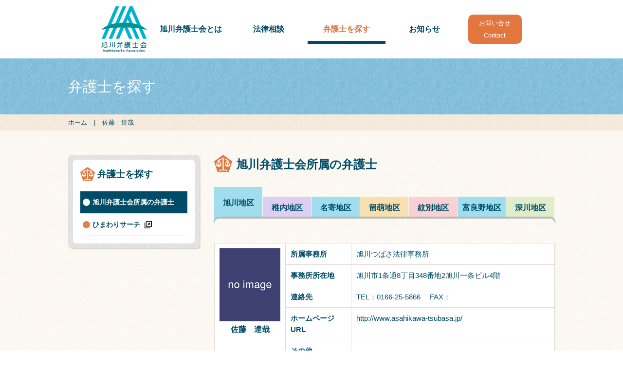

--- FILE ---
content_type: text/html; charset=UTF-8
request_url: https://kyokuben.or.jp/news/?lawyer=%E4%BD%90%E8%97%A4%E3%80%80%E9%81%94%E5%93%89
body_size: 29282
content:
<!DOCTYPE html>
<html lang="ja" class="no-js">
<head>
<meta http-equiv="Content-Type" content="text/html; charset=utf-8" />
<meta name="viewport" content="width=device-width, height=device-height, initial-scale=1.0 user-scalable=0, minimum-scale=1.0, maximum-scale=1.0">
<meta http-equiv="X-UA-Compatible" content="IE=EmulateIE9">
<meta http-equiv="Pragma" content="no-cache" />
<meta http-equiv="cache-control" content="no-cache" />
<meta http-equiv="expires" content="0" />
<meta name="keywords" content="旭川,稚内,留萌,紋別,富良野,名寄,士別,深川,裁判,調停,離婚,相続,借金,破産,費用" />
<meta name="description" content="北海道道北地域での無料法律相談会やイベントのお知らせ、旭川弁護士会会長声明や意見書、弁護士事務所の求人・就職や司法修習生へのお知らせを掲載しています。" />
<title>
		弁護士を探す
	 | 旭川弁護士会</title>
	<link rel="shortcut icon" href="/favicon.ico" >
	<link rel="profile" href="http://gmpg.org/xfn/11">
	<link rel="pingback" href="https://kyokuben.or.jp/news/xmlrpc.php">

<!--OGP開始-->
<!--OGP完了-->
	<link href="https://kyokuben.or.jp/news/wp-content/themes/originalll/css/style.css" rel="stylesheet" type="text/css">
	<link href="https://kyokuben.or.jp/news/wp-content/themes/originalll/css/style_1280.css" rel="stylesheet" type="text/css">
	<link href="https://kyokuben.or.jp/news/wp-content/themes/originalll/css/style_1024.css" rel="stylesheet" type="text/css">
	<link href="https://kyokuben.or.jp/news/wp-content/themes/originalll/css/style_768.css" rel="stylesheet" type="text/css">
	<link href="https://kyokuben.or.jp/news/wp-content/themes/originalll/css/style_480.css" rel="stylesheet" type="text/css">
<!--[if IE ]>
	<link rel="stylesheet" type="text/css" href="https://kyokuben.or.jp/news/wp-content/themes/originalll/css/style_ie.css">
<![endif]-->
	<link href="https://kyokuben.or.jp/news/wp-content/themes/originalll/css/font-awesome.css" rel="stylesheet" type="text/css">
	<link href="https://kyokuben.or.jp/news/wp-content/themes/originalll/css/jquery.bxslider.css" rel="stylesheet" type="text/css">
	<link href="https://kyokuben.or.jp/news/wp-content/themes/originalll/css/slick.css" rel="stylesheet" type="text/css">
	<link href="https://kyokuben.or.jp/news/wp-content/themes/originalll/css/slick-theme.css" rel="stylesheet" type="text/css">
	<link href="https://kyokuben.or.jp/news/wp-content/themes/originalll/css/vegas.css" rel="stylesheet" type="text/css">
	<link href="https://kyokuben.or.jp/news/wp-content/themes/originalll/css/wp_native.css" rel="stylesheet" type="text/css">
	
<![if !IE ]>
	<script type="text/javascript" src="https://kyokuben.or.jp/news/wp-content/themes/originalll/jquery/jquery-2.1.1.min.js"></script>
<![endif]>
<!--[if IE ]>
<script type="text/javascript" src="https://kyokuben.or.jp/news/wp-content/themes/originalll/jquery/jquery-1.11.1.min.js"></script>
<![endif]-->
<script type="text/javascript" src="https://kyokuben.or.jp/news/wp-content/themes/originalll/jquery/imagesloaded.pkgd.min.js"></script>
<script type="text/javascript" src="https://kyokuben.or.jp/news/wp-content/themes/originalll/jquery/jquery.color.js"></script>
<script type="text/javascript" src="https://kyokuben.or.jp/news/wp-content/themes/originalll/jquery/jquery.easing.1.3.js"></script>
<script type="text/javascript" src="https://kyokuben.or.jp/news/wp-content/themes/originalll/jquery/velocity.min.js"></script>
<script type="text/javascript" src="https://kyokuben.or.jp/news/wp-content/themes/originalll/jquery/jquery.bxslider.min.js"></script>
<script type="text/javascript" src="https://kyokuben.or.jp/news/wp-content/themes/originalll/jquery/slick.js"></script>
<script type="text/javascript" src="https://kyokuben.or.jp/news/wp-content/themes/originalll/jquery/vegas.js"></script>
<script type="text/javascript" src="https://kyokuben.or.jp/news/wp-content/themes/originalll/jquery/jquery.backgroundpos.min.js"></script>
<script type="text/javascript" src="https://kyokuben.or.jp/news/wp-content/themes/originalll/jquery/jquery.cbiframesize.min.js"></script>
<script type="text/javascript" src="https://kyokuben.or.jp/news/wp-content/themes/originalll/jquery/jquery.animate-shadow-min.js"></script>
<script type="text/javascript" src="https://kyokuben.or.jp/news/wp-content/themes/originalll/jquery/realshadow.js"></script>
<script type="text/javascript" src="https://kyokuben.or.jp/news/wp-content/themes/originalll/jquery/jquery.tile.min.js"></script>
<script type="text/javascript" src="https://kyokuben.or.jp/news/wp-content/themes/originalll/jquery/jq.js"></script>
<script>
!function(d,s,id){var js,fjs=d.getElementsByTagName(s)[0];if(!d.getElementById(id)){js=d.createElement(s);js.id=id;js.src="https://platform.twitter.com/widgets.js";fjs.parentNode.insertBefore(js,fjs);}}(document,"script","twitter-wjs");
</script>
<!--[if lt IE 9]>
<script src="https://kyokuben.or.jp/news/wp-content/themes/originalll/js/html5.js"></script>
<![endif]-->
<script>(function(){document.documentElement.className='js'})();</script>
<style>
	.fb-like span {
		width:20px;
		vertical-align:top !important;
	}

#jp-carousel-comment-form {
	display:none !important;
}

.jp-carousel-buttons {
	display:none !important;
}

.ai1ec-month-view .ai1ec-event {
	height:auto !important;
}

.ai1ec-month-view .ai1ec-event, .ai1ec-week-view .ai1ec-event, .ai1ec-oneday-view .ai1ec-event {
	white-space:normal !important;
}
</style>

	  <link rel='dns-prefetch' href='//s0.wp.com' />
<link rel='dns-prefetch' href='//secure.gravatar.com' />
<link rel='dns-prefetch' href='//s.w.org' />
<link rel="alternate" type="application/rss+xml" title="旭川弁護士会 &raquo; 佐藤　達哉 のコメントのフィード" href="https://kyokuben.or.jp/news/?feed=rss2&#038;p=125" />
		<script type="text/javascript">
			window._wpemojiSettings = {"baseUrl":"https:\/\/s.w.org\/images\/core\/emoji\/12.0.0-1\/72x72\/","ext":".png","svgUrl":"https:\/\/s.w.org\/images\/core\/emoji\/12.0.0-1\/svg\/","svgExt":".svg","source":{"concatemoji":"https:\/\/kyokuben.or.jp\/news\/wp-includes\/js\/wp-emoji-release.min.js?ver=5.2.21"}};
			!function(e,a,t){var n,r,o,i=a.createElement("canvas"),p=i.getContext&&i.getContext("2d");function s(e,t){var a=String.fromCharCode;p.clearRect(0,0,i.width,i.height),p.fillText(a.apply(this,e),0,0);e=i.toDataURL();return p.clearRect(0,0,i.width,i.height),p.fillText(a.apply(this,t),0,0),e===i.toDataURL()}function c(e){var t=a.createElement("script");t.src=e,t.defer=t.type="text/javascript",a.getElementsByTagName("head")[0].appendChild(t)}for(o=Array("flag","emoji"),t.supports={everything:!0,everythingExceptFlag:!0},r=0;r<o.length;r++)t.supports[o[r]]=function(e){if(!p||!p.fillText)return!1;switch(p.textBaseline="top",p.font="600 32px Arial",e){case"flag":return s([55356,56826,55356,56819],[55356,56826,8203,55356,56819])?!1:!s([55356,57332,56128,56423,56128,56418,56128,56421,56128,56430,56128,56423,56128,56447],[55356,57332,8203,56128,56423,8203,56128,56418,8203,56128,56421,8203,56128,56430,8203,56128,56423,8203,56128,56447]);case"emoji":return!s([55357,56424,55356,57342,8205,55358,56605,8205,55357,56424,55356,57340],[55357,56424,55356,57342,8203,55358,56605,8203,55357,56424,55356,57340])}return!1}(o[r]),t.supports.everything=t.supports.everything&&t.supports[o[r]],"flag"!==o[r]&&(t.supports.everythingExceptFlag=t.supports.everythingExceptFlag&&t.supports[o[r]]);t.supports.everythingExceptFlag=t.supports.everythingExceptFlag&&!t.supports.flag,t.DOMReady=!1,t.readyCallback=function(){t.DOMReady=!0},t.supports.everything||(n=function(){t.readyCallback()},a.addEventListener?(a.addEventListener("DOMContentLoaded",n,!1),e.addEventListener("load",n,!1)):(e.attachEvent("onload",n),a.attachEvent("onreadystatechange",function(){"complete"===a.readyState&&t.readyCallback()})),(n=t.source||{}).concatemoji?c(n.concatemoji):n.wpemoji&&n.twemoji&&(c(n.twemoji),c(n.wpemoji)))}(window,document,window._wpemojiSettings);
		</script>
		<style type="text/css">
img.wp-smiley,
img.emoji {
	display: inline !important;
	border: none !important;
	box-shadow: none !important;
	height: 1em !important;
	width: 1em !important;
	margin: 0 .07em !important;
	vertical-align: -0.1em !important;
	background: none !important;
	padding: 0 !important;
}
</style>
	<link rel='stylesheet' id='ai1ec_style-css'  href='//kyokuben.or.jp/news/wp-content/plugins/all-in-one-event-calendar/public/themes-ai1ec/vortex/css/ai1ec_parsed_css.css?ver=2.5.41' type='text/css' media='all' />
<link rel='stylesheet' id='wp-block-library-css'  href='https://kyokuben.or.jp/news/wp-includes/css/dist/block-library/style.min.css?ver=5.2.21' type='text/css' media='all' />
<link rel='stylesheet' id='pdfemb-gutenberg-block-backend-js-css'  href='https://kyokuben.or.jp/news/wp-content/plugins/pdf-embedder/css/pdfemb-blocks.css?ver=5.2.21' type='text/css' media='all' />
<link rel='stylesheet' id='wp-lightbox-2.min.css-css'  href='https://kyokuben.or.jp/news/wp-content/plugins/wp-lightbox-2/styles/lightbox.min.css?ver=1.3.4' type='text/css' media='all' />
<link rel='stylesheet' id='jetpack_css-css'  href='https://kyokuben.or.jp/news/wp-content/plugins/jetpack/css/jetpack.css?ver=7.5.7' type='text/css' media='all' />
<script type='text/javascript' src='https://kyokuben.or.jp/news/wp-includes/js/jquery/jquery.js?ver=1.12.4-wp'></script>
<script type='text/javascript' src='https://kyokuben.or.jp/news/wp-includes/js/jquery/jquery-migrate.min.js?ver=1.4.1'></script>
<link rel='https://api.w.org/' href='https://kyokuben.or.jp/news/index.php?rest_route=/' />
<link rel="EditURI" type="application/rsd+xml" title="RSD" href="https://kyokuben.or.jp/news/xmlrpc.php?rsd" />
<link rel="wlwmanifest" type="application/wlwmanifest+xml" href="https://kyokuben.or.jp/news/wp-includes/wlwmanifest.xml" /> 
<link rel='prev' title='菅沼　雄一郎' href='https://kyokuben.or.jp/news/?lawyer=%e8%8f%85%e6%b2%bc%e3%80%80%e9%9b%84%e4%b8%80%e9%83%8e' />
<link rel='next' title='皆川　岳大' href='https://kyokuben.or.jp/news/?lawyer=%e7%9a%86%e5%b7%9d%e3%80%80%e5%b2%b3%e5%a4%a7' />
<meta name="generator" content="WordPress 5.2.21" />
<link rel="canonical" href="https://kyokuben.or.jp/news/?lawyer=%e4%bd%90%e8%97%a4%e3%80%80%e9%81%94%e5%93%89" />
<link rel="alternate" type="application/json+oembed" href="https://kyokuben.or.jp/news/index.php?rest_route=%2Foembed%2F1.0%2Fembed&#038;url=https%3A%2F%2Fkyokuben.or.jp%2Fnews%2F%3Flawyer%3D%25e4%25bd%2590%25e8%2597%25a4%25e3%2580%2580%25e9%2581%2594%25e5%2593%2589" />
<link rel="alternate" type="text/xml+oembed" href="https://kyokuben.or.jp/news/index.php?rest_route=%2Foembed%2F1.0%2Fembed&#038;url=https%3A%2F%2Fkyokuben.or.jp%2Fnews%2F%3Flawyer%3D%25e4%25bd%2590%25e8%2597%25a4%25e3%2580%2580%25e9%2581%2594%25e5%2593%2589&#038;format=xml" />

<link rel='dns-prefetch' href='//v0.wordpress.com'/>
<style type='text/css'>img#wpstats{display:none}</style></head>

<body class="lawyer-template-default single single-lawyer postid-125 single-format-standard">

 <!-- Google Tag Manager -->
<noscript><iframe src="//www.googletagmanager.com/ns.html?id=GTM-MVLTHF"
height="0" width="0" style="display:none;visibility:hidden"></iframe></noscript>
<script>
if (location.protocol !== 'file:') {(function(w,d,s,l,i){w[l]=w[l]||[];w[l].push({'gtm.start':
new Date().getTime(),event:'gtm.js'});var f=d.getElementsByTagName(s)[0],
j=d.createElement(s),dl=l!='dataLayer'?'&l='+l:'';j.async=true;j.src=
'//www.googletagmanager.com/gtm.js?id='+i+dl;f.parentNode.insertBefore(j,f);
})(window,document,'script','dataLayer','GTM-MVLTHF');
};</script>
<!-- End Google Tag Manager -->
	
<div id="fb-root"></div>
<script>
if (location.protocol !== 'file:') {(function(d, s, id) {
  var js, fjs = d.getElementsByTagName(s)[0];
  if (d.getElementById(id)) return;
  js = d.createElement(s); js.id = id;
  js.src = "//connect.facebook.net/ja_JP/sdk.js#xfbml=1&version=v2.5";
  fjs.parentNode.insertBefore(js, fjs);
}(document, 'script', 'facebook-jssdk'));
};
</script>

<div id="wrapper_2_big" class="content">
	<div class="wrapper_2_header header clearfix">
    	<a href="/index.html"><img src="https://kyokuben.or.jp/news/wp-content/themes/originalll/img/logo.png" height="100" class="wrapper_2_header_logo01" /></a>
        <div class="wrapper_2_header_ul_li_6_div clearfix">
            <a><img src="https://kyokuben.or.jp/news/wp-content/themes/originalll/img/menu00.png" width="30" height="20" class="max_img" /></a>
        </div>
		<ul class="wrapper_2_header_ul">
					<a href="/about_us.html"><li class="wrapper_2_header_ul_li">
				<span class="wrapper_2_header_ul_li_text">
					旭川弁護士会とは
				</span>
				<div class="wrapper_2_header_ul_li_border">
				</div>
			</li></a>
			<a href="/sodan_area.html"><li class="wrapper_2_header_ul_li">
				<span class="wrapper_2_header_ul_li_text">
					法律相談
				</span>
				<div class="wrapper_2_header_ul_li_border">
				</div>
			</li></a>
			<a href="?lawyer_categories=asahikawa"><li class="wrapper_2_header_ul_li wrapper_2_header_ul_li_o">
				<span class="wrapper_2_header_ul_li_text">
					弁護士を探す
				</span>
				<div class="wrapper_2_header_ul_li_border">
				</div>
			</li></a>
			<a href="https://kyokuben.or.jp/news/"><li class="wrapper_2_header_ul_li">
				<span class="wrapper_2_header_ul_li_text">
					お知らせ
				</span>
				<div class="wrapper_2_header_ul_li_border">
				</div>
			</li></a>
			<a href="/inquiry/"><li class="wrapper_2_header_ul_li wrapper_2_header_ul_li_sp">
				<span class="wrapper_2_header_ul_li_text">
					お問い合せ
				</span>
				<div class="wrapper_2_header_ul_li_border">
				</div>
			</li></a>
		</ul>
		<a href="/inquiry/"><div class="wrapper_2_header_button01">
			<span class="wrapper_2_header_button01_text">
				お問い合せ<br />
				Contact
			</span>
		</div></a>
    </div>
</div>

<div class="wrapper_title_big">
    <div class="wrapper_title">
		<span class="wrapper_title_text01">
						弁護士を探す
					</span>
    </div>
</div>

<div id="pankuzu_div">
	<div class="pankuzu">
				<a href="/index.html"><span class="pankuzu_span_2">
        	ホーム
        </span></a>
    	<span class="pankuzu_span_1">
        	|
        </span>
			<span class="pankuzu_span_2">
			  佐藤　達哉		</span>
	    </div>
</div>
<div id="wrapper_3_big">
    <div id="wrapper_3" class="clearfix">
        <div class="wrapper_3_left">
            <div class="wrapper_3_left_title">
                <img src="https://kyokuben.or.jp/news/wp-content/themes/originalll/img/ico01.png" width="37" height="36" class="wrapper_3_left_title_ico max_img" />
                <span class="wrapper_3_left_title_text">
                                        旭川弁護士会所属の弁護士
                                    </span>
            </div>
			    								<ul class="lawyer_cate_tab_ul01">
								<a href="https://kyokuben.or.jp/news/?lawyer_categories=asahikawa#lc01"><li class="lawyer_cate_tab_ul01_li lawyer_cate_tab_ul01_li_b01 lawyer_cate_tab_ul01_li_o">旭川地区</li></a>
				<a href="https://kyokuben.or.jp/news/?lawyer_categories=wakkanai#lc01"><li class="lawyer_cate_tab_ul01_li lawyer_cate_tab_ul01_li_b02">稚内地区</li></a>
				<a href="https://kyokuben.or.jp/news/?lawyer_categories=nayoro#lc01"><li class="lawyer_cate_tab_ul01_li lawyer_cate_tab_ul01_li_b03">名寄地区</li></a>
				<a href="https://kyokuben.or.jp/news/?lawyer_categories=rumoi#lc01"><li class="lawyer_cate_tab_ul01_li lawyer_cate_tab_ul01_li_b04">留萌地区</li></a>
				<a href="https://kyokuben.or.jp/news/?lawyer_categories=monbetsu#lc01"><li class="lawyer_cate_tab_ul01_li lawyer_cate_tab_ul01_li_b05">紋別地区</li></a>
				<a href="https://kyokuben.or.jp/news/?lawyer_categories=furano#lc01"><li class="lawyer_cate_tab_ul01_li lawyer_cate_tab_ul01_li_b06">富良野地区</li></a>
				<a href="https://kyokuben.or.jp/news/?lawyer_categories=fukagawa#lc01"><li class="lawyer_cate_tab_ul01_li lawyer_cate_tab_ul01_li_b07">深川地区</li></a>
			</ul>

			<table class="lawyer_sin_table01">
				<tr>
					<th class="lawyer_sin_table01_td01 lawyer_sin_table01_td01_w01" rowspan="7">
													<img src="http://placehold.jp/3d4070/ffffff/125x150.png?text=no%20image" width="125" height="150" class="lawyer_sin_table01_td01_w01_img max_img">
												佐藤　達哉					</th>
					<th class="lawyer_sin_table01_td01 lawyer_sin_table01_td01_w02">所属事務所</th>
					<td class="lawyer_sin_table01_td01 lawyer_sin_table01_td01_w03">旭川つばさ法律事務所</td>
				</tr>

				<tr>
					<th class="lawyer_sin_table01_td01 lawyer_sin_table01_td01_w02">事務所所在地</th>
					<td class="lawyer_sin_table01_td01 lawyer_sin_table01_td01_w03">旭川市1条通8丁目348番地2旭川一条ビル4階</td>
				</tr>

				<tr>
					<th class="lawyer_sin_table01_td01 lawyer_sin_table01_td01_w02">連絡先</th>
					<td class="lawyer_sin_table01_td01 lawyer_sin_table01_td01_w03">
						TEL：0166-25-5866　
						FAX：					</td>
				</tr>

				<tr>
					<th class="lawyer_sin_table01_td01 lawyer_sin_table01_td01_w02">ホームページURL</th>
					<td class="lawyer_sin_table01_td01 lawyer_sin_table01_td01_w03">
						<a href="http://www.asahikawa-tsubasa.jp/" target="_blank">http://www.asahikawa-tsubasa.jp/</a>					</td>
				</tr>

				<!-- <tr>
					<th class="lawyer_sin_table01_td01 lawyer_sin_table01_td01_w02">営業時間</th>
					<td class="lawyer_sin_table01_td01 lawyer_sin_table01_td01_w03"></td>
				</tr>

				<tr>
					<th class="lawyer_sin_table01_td01 lawyer_sin_table01_td01_w02">土・日・夜対応</th>
					<td class="lawyer_sin_table01_td01 lawyer_sin_table01_td01_w03"></td>
				</tr> -->

				<tr>
					<th class="lawyer_sin_table01_td01 lawyer_sin_table01_td01_w02">その他</th>
					<td class="lawyer_sin_table01_td01 lawyer_sin_table01_td01_w03">
						<div class="wp_content"></div>
					</td>
				</tr>
			</table>

    					        </div>
        <div class="wrapper_3_right">
		<div class="wrapper_3_right_box01">
		<div class="wrapper_3_right_box01_in">
			<div class="wrapper_3_right_box01_in_title">
				<img src="https://kyokuben.or.jp/news/wp-content/themes/originalll/img/ico01.png" width="37" height="36" class="wrapper_3_right_box01_in_title_ico max_img" />
				<span class="wrapper_3_right_box01_in_title_text">
					弁護士を探す
				</span>
			</div>
			<ul class="wrapper_3_right_box01_in_ul01">
				<a href="?lawyer_categories=asahikawa"><li class="wrapper_3_right_box01_in_ul01_li wrapper_3_right_box01_in_ul01_li_o">
					<div class="wrapper_3_right_box01_in_ul01_li_ico">
					</div>
					<span class="wrapper_3_right_box01_in_ul01_li_text">
						旭川弁護士会所属の弁護士
					</span>
				</li></a>
				<a href="https://www.bengoshikai.jp/" target="_blank"><li class="wrapper_3_right_box01_in_ul01_li">
					<div class="wrapper_3_right_box01_in_ul01_li_ico">
					</div>
					<span class="wrapper_3_right_box01_in_ul01_li_text">
						ひまわりサーチ
						<div class="wrapper_3_right_box01_in_ul01_li_text_ico">
							<img src="https://kyokuben.or.jp/news/wp-content/themes/originalll/img/ico06.png" width="15" height="15" class="wrapper_3_right_box01_in_ul01_li_text_ico_img max_img" />
							<img src="https://kyokuben.or.jp/news/wp-content/themes/originalll/img/ico07.png" width="15" height="15" class="wrapper_3_right_box01_in_ul01_li_text_ico_img_o max_img" />
						</div>
					</span>
				</li></a>
			</ul>
		</div>
	</div>
	</div>    </div>
</div>

<div id="wrapper_4_big">
    <div id="wrapper_4">
		<ul class="wrapper_4_ul01">
			<a href="https://www.soudan-yoyaku.jp/" target="_blank"><li class="wrapper_4_ul01_li">
				<img src="https://kyokuben.or.jp/news/wp-content/themes/originalll/img/banner01.png" width="260" height="85" class="wrapper_4_ul01_li_img max_img" />
			</li></a>
			<a href="https://www.bengoshikai.jp/kyujin/link.php" target="_blank"><li class="wrapper_4_ul01_li">
				<img src="https://kyokuben.or.jp/news/wp-content/themes/originalll/img/banner02.png" width="260" height="85" class="wrapper_4_ul01_li_img max_img" />
			</li></a>
			<a href="http://www.houterasu.or.jp/" target="_blank"><li class="wrapper_4_ul01_li">
				<img src="https://kyokuben.or.jp/news/wp-content/themes/originalll/img/banner03.png" width="260" height="85" class="wrapper_4_ul01_li_img max_img" />
			</li></a>
			<a href="https://www.nichibenren.or.jp/legal_apprentice/student.html" target="_blank"><li class="wrapper_4_ul01_li">
				<img src="https://kyokuben.or.jp/news/wp-content/themes/originalll/img/banner04.png" width="260" height="85" class="wrapper_4_ul01_li_img max_img" />
			</li></a>
			<a href="http://www.dobenren.org/guid/hot_line.html" target="_blank"><li class="wrapper_4_ul01_li">
				<img src="https://kyokuben.or.jp/news/wp-content/themes/originalll/img/banner05.png" width="260" height="85" class="wrapper_4_ul01_li_img max_img" />
			</li></a>
		</ul>
    </div>
</div>

<div id="wrapper_5_big">
    <div id="wrapper_5">
		<div class="wrapper_5_left">
			<a href="/index.html"><img src="https://kyokuben.or.jp/news/wp-content/themes/originalll/img/logo.png" height="150" class="wrapper_5_left_logo01" /></a>
			<span class="wrapper_5_left_text01">
				〒070-0901<br />
				北海道旭川市花咲町4丁目旭川弁護士会館<br />
				TEL 0166-51-9527<br />
				FAX 0166-46-8708
			</span>
			<a href="/authorized/"><div class="wrapper_5_left_button01">
				会員ページログイン
			</div></a>
		</div>
		<div class="wrapper_5_right">
			<div class="wrapper_5_right_half">
				<div class="wrapper_5_right_half_box">
					<a href="/index.html"><span class="wrapper_5_right_half_box_title">
						トップページ
					</span></a>
				</div>
				<div class="wrapper_5_right_half_box">
					<span class="wrapper_5_right_half_box_title">
						旭川弁護士会とは
					</span>
					<ul class="wrapper_5_right_half_box_ul01">
						<a href="/about_us.html">
							<li class="wrapper_5_right_half_box_ul01_li">
								・旭川弁護士会について
							</li>
						</a>
						<a href="/about_aisatsu.html">
							<li class="wrapper_5_right_half_box_ul01_li">
								・会長からのご挨拶
							</li>
						</a>
						<a href="/?cat=3">
							<li class="wrapper_5_right_half_box_ul01_li">
								・会長声明・意見書等
							</li>
						</a>
						<a href="/about_recruit.html">
							<li class="wrapper_5_right_half_box_ul01_li">
								・就職・求人情報
							</li>
						</a>
						<a href="/?cat=14">
							<li class="wrapper_5_right_half_box_ul01_li">
								・ひまわり基金法律事務所について
							</li>
						</a>
					</ul>
				</div>
				<div class="wrapper_5_right_half_box">
					<span class="wrapper_5_right_half_box_title">
						法律相談
					</span>
					<ul class="wrapper_5_right_half_box_ul01">
						<!--<a href="/sodan_rikon.html"><li class="wrapper_5_right_half_box_ul01_li">
							・法律相談・お悩み解決
						</li></a>-->
						<a href="/sodan_area.html"><li class="wrapper_5_right_half_box_ul01_li">
							・地区の相談センター
						</li></a>
						<a href="/sodan_howto.html"><li class="wrapper_5_right_half_box_ul01_li">
							・ご利用方法
						</li></a>
						<a href="https://kyokuben.or.jp/news/?page_id=5"><li class="wrapper_5_right_half_box_ul01_li">
							・相談カレンダー
						</li></a>
						<a href="/sodan_document.html"><li class="wrapper_5_right_half_box_ul01_li">
							・相談に必要な書類
						</li></a>
						<a href="/sodan_juutakufunsou.html"><li class="wrapper_5_right_half_box_ul01_li">
							・住宅紛争審査会
						</li></a>
						<a href="/sodan_others.html"><li class="wrapper_5_right_half_box_ul01_li">
							・その他の法律相談
						</li></a>
					</ul>
				</div>
			</div>
			<div class="wrapper_5_right_half">
				<div class="wrapper_5_right_half_box">
					<span class="wrapper_5_right_half_box_title">
						弁護士を探す
					</span>
					<ul class="wrapper_5_right_half_box_ul01">
						<a href="?lawyer_categories=asahikawa"><li class="wrapper_5_right_half_box_ul01_li">
							・旭川弁護士会所属の弁護士
						</li></a>
						<a href="https://www.bengoshikai.jp/" target="_blank"><li class="wrapper_5_right_half_box_ul01_li">
							・ひまわりネット
						</li></a>
					</ul>
				</div>
				<div class="wrapper_5_right_half_box">
					<span class="wrapper_5_right_half_box_title">
						お知らせ
					</span>
					<ul class="wrapper_5_right_half_box_ul01">
						<a href="?cat=1">
							<li class="wrapper_5_right_half_box_ul01_li">
								・お知らせ・イベント
							</li>
						</a>
						<a href="?cat=2">
							<li class="wrapper_5_right_half_box_ul01_li">
								・相談会
							</li>
						</a>
						<a href="?cat=3">
							<li class="wrapper_5_right_half_box_ul01_li">
								・会長声明・意見書等
							</li>
						</a>
						<a href="?cat=14">
							<li class="wrapper_5_right_half_box_ul01_li">
								・ひまわり基金法律事務所について
							</li>
						</a>
					</ul>
				</div>
				<div class="wrapper_5_right_half_box">
					<!--<a href="#"><span class="wrapper_5_right_half_box_subtitle">
						サイトマップ
					</span></a>
					<a href="#"><span class="wrapper_5_right_half_box_subtitle">
						プライバシーポリシー
					</span></a>-->
					<a href="/inquiry/"><span class="wrapper_5_right_half_box_subtitle">
						お問い合せ
					</span></a>
					<a href="/authorized/"><span class="wrapper_5_right_half_box_subtitle">
						会員専用ページ
					</span></a>
				</div>
			</div>
		</div>
    </div>
</div>

<div class="page-top_big">
    <div class="page-top">
        <a href="#"><img src="https://kyokuben.or.jp/news/wp-content/themes/originalll/img/pagetop.png" /></a>
    </div>
</div>

<div id="wrapper_6_big">
    <div id="wrapper_6">
		<span class="wrapper_6_copy01">
			Copyright(c) Asahikawa Bar Association All Right Reserved.
		</span>
    </div>
</div>

<div id="result">
</div>
<script>
$(document).ready(function () {
  $(".youtubea").cbIframeSize();
});
</script>

	<div style="display:none">
	</div>
<script type='text/javascript' src='https://s0.wp.com/wp-content/js/devicepx-jetpack.js?ver=202603'></script>
<script type='text/javascript'>
/* <![CDATA[ */
var JQLBSettings = {"fitToScreen":"0","resizeSpeed":"400","displayDownloadLink":"0","navbarOnTop":"0","loopImages":"","resizeCenter":"","marginSize":"0","linkTarget":"","help":"","prevLinkTitle":"previous image","nextLinkTitle":"next image","prevLinkText":"\u00ab Previous","nextLinkText":"Next \u00bb","closeTitle":"close image gallery","image":"Image ","of":" of ","download":"Download","jqlb_overlay_opacity":"80","jqlb_overlay_color":"#000000","jqlb_overlay_close":"1","jqlb_border_width":"10","jqlb_border_color":"#ffffff","jqlb_border_radius":"0","jqlb_image_info_background_transparency":"100","jqlb_image_info_bg_color":"#ffffff","jqlb_image_info_text_color":"#000000","jqlb_image_info_text_fontsize":"10","jqlb_show_text_for_image":"1","jqlb_next_image_title":"next image","jqlb_previous_image_title":"previous image","jqlb_next_button_image":"https:\/\/kyokuben.or.jp\/news\/wp-content\/plugins\/wp-lightbox-2\/styles\/images\/next.gif","jqlb_previous_button_image":"https:\/\/kyokuben.or.jp\/news\/wp-content\/plugins\/wp-lightbox-2\/styles\/images\/prev.gif","jqlb_maximum_width":"","jqlb_maximum_height":"","jqlb_show_close_button":"1","jqlb_close_image_title":"close image gallery","jqlb_close_image_max_heght":"22","jqlb_image_for_close_lightbox":"https:\/\/kyokuben.or.jp\/news\/wp-content\/plugins\/wp-lightbox-2\/styles\/images\/closelabel.gif","jqlb_keyboard_navigation":"1","jqlb_popup_size_fix":"0"};
/* ]]> */
</script>
<script type='text/javascript' src='https://kyokuben.or.jp/news/wp-content/plugins/wp-lightbox-2/wp-lightbox-2.min.js?ver=1.3.4.1'></script>
<script type='text/javascript' src='https://secure.gravatar.com/js/gprofiles.js?ver=2026Janaa'></script>
<script type='text/javascript'>
/* <![CDATA[ */
var WPGroHo = {"my_hash":""};
/* ]]> */
</script>
<script type='text/javascript' src='https://kyokuben.or.jp/news/wp-content/plugins/jetpack/modules/wpgroho.js?ver=5.2.21'></script>
<script type='text/javascript' src='https://kyokuben.or.jp/news/wp-includes/js/wp-embed.min.js?ver=5.2.21'></script>
<script type='text/javascript' src='https://stats.wp.com/e-202603.js' async='async' defer='defer'></script>
<script type='text/javascript'>
	_stq = window._stq || [];
	_stq.push([ 'view', {v:'ext',j:'1:7.5.7',blog:'126235683',post:'125',tz:'9',srv:'kyokuben.or.jp'} ]);
	_stq.push([ 'clickTrackerInit', '126235683', '125' ]);
</script>
</body>
</html>

--- FILE ---
content_type: text/css
request_url: https://kyokuben.or.jp/news/wp-content/themes/originalll/css/style.css
body_size: 51697
content:
@charset "utf-8";
/* CSS Document */
html {
	height:100%;
}
body {
    text-align: center;
	margin:0;
	width:100%;
	background:#FFF;
	position:relative;
	-webkit-text-size-adjust: 100%;
	font-family:"ヒラギノ角ゴ Pro W3", "Hiragino Kaku Gothic Pro", "メイリオ", Meiryo, Osaka, "ＭＳＰゴシック", "MS PGothic", sans-serif;
}

.clearfix:after {
    visibility: hidden;
    display: block;
    content: " ";
    clear: both;
    height: 0;
}
* html .clearfix             { zoom: 1; } /* IE6 */
*:first-child+html .clearfix { zoom: 1; } /* IE7 */

.nofloat{
	overflow:hidden;
	zoom:1;
}

img {
    border-style:none;
}

a {
	text-decoration: none;
}

a:link {
	color: #000000;
}

a:visited {
	color: #000000;
}

ruby {
	ruby-align: distribute-space;
	ruby-overhang: auto;
	ruby-position: above;
}

input[type="submit"] {
   -webkit-appearance: none;
   /*border-radius: 0;*/
}

.a_block {
	display:block;
}

.img_block {
	display:block;
	margin: 0px auto;
}

.max_img {
	max-width:100%;
	height:auto;
}

.red_span {
	color:#F09100;
}

.bold_span {
	font-weight:bold;
}

#wrapper{
	width:1000px;
	margin: 0 auto;
}

#result {
	position: fixed;
	top:0;
	right:0;
	z-index:1000;
}

/*ヘッダー */

#wrapper_1_big {
	width:100%;
	margin: 0 auto;
	position:relative;
	z-index:2;
}

#wrapper_1 {
	width:1100px;
	margin:0 auto;
	position:relative;
	text-align:right;
}






#wrapper_2_big {
	position:relative;
	z-index:3;
}

.wrapper_2_header {
	width:100%;
	margin:0 auto;
	padding-top:10px;
	padding-bottom:10px;
	background:#FFF;
	font-size:0;
	text-align:center;
	position:relative;
}

.wrapper_2_header_logo01 {
	margin-right:15px;
	vertical-align:middle;
}

.wrapper_2_header_ul {
	list-style:none;
	display:inline-block;
	margin:0 auto;
	padding:0;
	text-align:center;
	vertical-align:middle;
}

.wrapper_2_header_ul_li {
	display:inline-block;
	width:175px;
	padding:20px 0;
	text-align:center;
	position:relative;
}

.wrapper_2_header_ul_li_text {
	display:block;
	font-size:16px;
	font-weight:bold;
	color:#004C66;
	line-height:20px;
	text-align:center;
}

.wrapper_2_header_ul_li_border {
	display:block;
	width:0;
	height:6px;
	margin:auto;
	background:#004C66;
	position:absolute;
	bottom:0;
	left:0;
	right:0;
}

.wrapper_2_header_ul_li_o .wrapper_2_header_ul_li_text {
	color:#E1763E;
}

.wrapper_2_header_ul_li_o .wrapper_2_header_ul_li_border {
	width:100%;
}

.wrapper_2_header_ul_li_sp {
	display:none;
}

.wrapper_2_header_button01 {
	display:inline-block;
	width:110px;
	height:50px;
	margin-left:15px;
	/*adding:30px 0;*/
	padding:5px 0;
	background:#E1763E;
	vertical-align:middle;
	/* border-radius 
	border-radius:50%;
	-moz-border-radius:50%;
	-webkit-border-radius:50%;*/
	border-radius:10px;
	-moz-border-radius:10px;
	-webkit-border-radius:10px;
}

.wrapper_2_header_button01_text {
	display:block;
	font-size:13px;
	color:#FFF;
	line-height:25px;
	text-align:center;
}

.wrapper_2_header_ul_li_6_div {
	display:none;
	max-width:30px;
	height:20px;
	margin:auto;
	vertical-align:middle;
	position:absolute;
	top:25px;
	right:20px;
	z-index:2;
}

.header_on_box {
	display:none;
	width:250px;
	margin:0;
	padding:0;
	background:rgba(230,244,241,0.9);
	position:fixed;
	top:0;
	left:150px;
	z-index:1;
	cursor:auto;
}

.header_on_box_ico {
	margin:auto;
	position:absolute;
	top:50px;
	left:0;
	right:0;
}

.wrapper_2_sub_ul {
	display:none;
	list-style:none;
	width:200px;
	margin:0;
	padding:0 25px;
	font-size:0;
	position:fixed;
	top:150px;
	left:150px;
	z-index:2;
}

.wrapper_2_sub_ul_li {
	padding:10px;
	font-size:15px;
	color:#008A3F;
	line-height:20px;
	text-align:left;
	position:relative;
}

.wrapper_2_sub_ul_li_ico {
	display:inline-block;
	margin:auto;
	height:20px;
	font-size:15px;
	color:#009944;
	line-height:20px;
	position:absolute;
	top:0;
	bottom:0;
	right:10px;
}

.wrapper_2_sub_ul_li_o {
	background:#009944;
	color:#FFF;
}

.wrapper_2_sub_ul_li_o .wrapper_2_sub_ul_li_ico {
	color:#FFF;
}



.wrapper_2_sub_ul_li_span {
	display:block;
	padding:10px;
	font-size:15px;
	font-weight:bold;
	color:#000;
	line-height:23px;
	text-align:left;
}

.wrapper_2_header_ul_li_span_ico {
	display:inline-block;
	margin-right:5px;
	vertical-align:middle;
}

.wrapper_2_sub_ul_li_title02 {
	border-top:#909090 1px dotted;
	padding:5px;
	background:#EBE8E5;
}

.wrapper_2_sub_ul_li_title02_span {
	display:block;
	padding-left:10px;
	font-size:15px;
	color:#333;
	line-height:23px;
	text-align:left;
}

.wrapper_2_sub_ul_li_ul {
	list-style:none;
	margin:0 auto;
	padding:0;
	text-align:center;
}

.wrapper_2_sub_ul_li_ul_li {
	padding-left:10px;
	background:#FFF;
	border-top:#909090 1px dotted;
	font-size:14px;
	color:#000;
	line-height:30px;
	text-align:left;
}

.wrapper_2_sub_ul_li_ul_li_o {
	background:#F5F2E6;
}

.wrapper_2_sub_ul_li_ul_li_ico {
	margin:0 5px;
	vertical-align:middle;
}

.wrapper_2_sub_ul_li_ul_li_ul {
	list-style:none;
	margin:0 auto;
	padding:0;
	text-align:center;
}

.wrapper_2_sub_ul_li_ul_li_ul_li {
	padding-left:10px;
	background:#FFF;
	border-top:#909090 1px dotted;
	font-size:14px;
	color:#000;
	line-height:30px;
	text-align:left;
	cursor:pointer;
}

.wrapper_2_sub_ul_li_ul_li_ul_li_o {
	background:#F5F2E6;
}

.wrapper_2_sub_ul_li_ul_li_ul_li_ico {
	margin:0 5px;
	vertical-align:middle;
}

.nav_2 {
	width:300px;
}

.header_on_box_li,.nav_2_li {
	background:#FFF;
	border-top:#F8679A 1px solid;
	border-left:#F8679A 1px solid;
	border-right:#F8679A 1px solid;
	font-size:15px;
	color:#698C00;
	line-height:30px;
	text-align:center;
}

.header_on_box_li_o,.nav_2_li_o {
	background:#F8679A;
	color:#FFF;
}

#wrapper_3_big {
	width:100%;
	margin:0 auto;
	background:url(../img/back01.png) repeat;
	position:relative;
	z-index:1;
}

#wrapper_3 {
	width:1080px;
	margin:0 auto;
	padding:50px 0;
	font-size:0;
}

.wrapper_3_left {
	display:inline-block;
	width:770px;
	margin-left:40px;
	float:right;
}

.wrapper_3_left_title {
	margin-bottom:30px;
	font-size:0;
	text-align:left;
	position:relative;
}

.wrapper_3_left_title_ico {
	margin-right:8px;
	vertical-align:top;
}

.wrapper_3_left_title_text {
	display:inline-block;
	margin-top:5px;
	width:calc(100% - 45px);
	font-size:24px;
	font-weight:bold;
	color:#004C66;
	line-height:30px;
	text-align:left;
	vertical-align:top;
}

.wrapper_3_left_subtitle {
	margin-bottom:20px;
	padding:5px 0;
	background:url(../img/back04.png) repeat;
	font-size:0;
	text-align:left;
	/* border-radius */
	border-radius:4px;
	-moz-border-radius:4px;
	-webkit-border-radius:4px;
}

.wrapper_3_left_subtitle_ico {
	display:inline-block;
	width:30px;
	height:10px;
	margin-right:10px;
	background:rgba(255,255,255,0.5);
	vertical-align:middle;
}

.wrapper_3_left_subtitle_text {
	display:inline-block;
	width:calc(100% - 40px);
	font-size:18px;
	font-weight:bold;
	color:#FFF;
	line-height:30px;
	text-align:left;
	vertical-align:middle;
}

.wrapper_3_right {
	display:inline-block;
	width:270px;
}

.wrapper_3_right_box01 {
	margin-bottom:20px;
	padding:10px;
	background:url(../img/back03.png) repeat;
	/* border-radius */
	border-radius:7px;
	-moz-border-radius:7px;
	-webkit-border-radius:7px;
	/* box-shadow */
	box-shadow:3px 3px 3px -2px #c4c4c4;
	-moz-box-shadow:3px 3px 3px -2px #c4c4c4;
	-webkit-box-shadow:3px 3px 3px -2px #c4c4c4;
}

.wrapper_3_right_box02 {
	margin-bottom:20px;
	padding:10px;
	background:url(../img/back06.png) repeat;
	/* border-radius */
	border-radius:7px;
	-moz-border-radius:7px;
	-webkit-border-radius:7px;
	/* box-shadow */
	box-shadow:3px 3px 3px -2px #c4c4c4;
	-moz-box-shadow:3px 3px 3px -2px #c4c4c4;
	-webkit-box-shadow:3px 3px 3px -2px #c4c4c4;
}

.wrapper_3_right_box01_in {
	padding:15px;
	background:#FFF;
	/* border-radius */
	border-radius:7px;
	-moz-border-radius:7px;
	-webkit-border-radius:7px;
}

.wrapper_3_right_box01_in_title {
	margin-bottom:20px;
	font-size:0;
	text-align:left;
}

.wrapper_3_right_box01_in_title_ico {
	max-width:30px;
	margin-right:5px;
	vertical-align:top;
}

.wrapper_3_right_box01_in_title_text {
	display:inline-block;
	width:calc(100% - 35px);
	font-size:19px;
	font-weight:bold;
	color:#004C66;
	line-height:30px;
	text-align:left;
	vertical-align:top;
}

.wrapper_3_right_box01_in_ul01 {
	list-style:none;
	margin:0;
	padding:0;
}

.wrapper_3_right_box01_in_ul01_li {
	padding:15px 5px;
	border-bottom:#DDD 1px solid;
	font-size:0;
	text-align:left;
}

.wrapper_3_right_box01_in_ul01_li_ico {
	display:inline-block;
	width:15px;
	height:15px;
	margin-right:5px;
	background:#E3804C;
	vertical-align:top;
	/* border-radius */
	border-radius:50%;
	-moz-border-radius:50%;
	-webkit-border-radius:50%;
}

.wrapper_3_right_box01_in_ul01_li_text {
	display:inline-block;
	width:calc(100% - 20px);
	font-size:14px;
	font-weight:bold;
	color:#004C66;
	line-height:15px;
	text-align:left;
	vertical-align:top;
}

.wrapper_3_right_box01_in_ul01_li_text a::after {
	content: '年';
}

.wrapper_3_right_box01_in_ul01_li_text_ico {
	display:inline-block;
	margin-left:5px;
	vertical-align:top;
	position:relative;
}

.wrapper_3_right_box01_in_ul01_li_text_ico_img {
	display:block;
	position:relative;
	z-index:1;
}

.wrapper_3_right_box01_in_ul01_li_text_ico_img_o {
	margin:auto;
	position:absolute;
	top:0;
	bottom:0;
	left:0;
	right:0;
	z-index:2;
}

.wrapper_3_right_box01_in_ul01_li_o {
	background:#004C66;
}

.wrapper_3_right_box01_in_ul01_li_o .wrapper_3_right_box01_in_ul01_li_ico {
	background:#FFF;
}

.wrapper_3_right_box01_in_ul01_li_o .wrapper_3_right_box01_in_ul01_li_text {
	color:#FFF;
}

.wrapper_3_right_box01_in_ul01_li_text.cat_himawari {
	font-size: 12px;
}

.wrapper_3_ul01 {
	list-style:none;
	margin:0 auto 30px;
	padding:0;
	font-size:0;
	text-align:center;
}

.wrapper_3_ul01_li {
	display:inline-block;
	width:320px;
	margin-right:30px;
	padding:10px;
	background:url(../img/back03.png) repeat;
	vertical-align:top;
	/* border-radius */
	border-radius:7px;
	-moz-border-radius:7px;
	-webkit-border-radius:7px;
	/* box-shadow */
	box-shadow:3px 3px 3px -2px #c4c4c4;
	-moz-box-shadow:3px 3px 3px -2px #c4c4c4;
	-webkit-box-shadow:3px 3px 3px -2px #c4c4c4;
}

.wrapper_3_ul01 a:last-child .wrapper_3_ul01_li {
	margin-right:0;
}

.wrapper_3_ul01_li_in {
	padding:25px 10px 10px;
	background:#FFF;
	/* border-radius */
	border-radius:7px;
	-moz-border-radius:7px;
	-webkit-border-radius:7px;
}

.wrapper_3_ul01_li_in_img {
	display:block;
	margin:0 auto 10px;
}

.wrapper_3_ul01_li_in_text {
	display:block;
	padding-top:10px;
	border-top:#004C66 2px solid;
	font-size:22px;
	font-weight:bold;
	color:#004C66;
	line-height:30px;
	text-align:center;
}

.wrapper_3_half {
	display:inline-block;
	width:525px;
	margin-right:30px;
	vertical-align:top;
}

.wrapper_3_half:last-child {
	margin-right:0;
}

.wrapper_3_half_title {
	margin-bottom:10px;
	font-size:0;
	text-align:left;
	position:relative;
}

.wrapper_3_half_title_ico {
	margin-right:8px;
	vertical-align:middle;
}

.wrapper_3_half_title_text {
	display:inline-block;
	width:calc(100% - 45px);
	font-size:22px;
	font-weight:bold;
	color:#004C66;
	line-height:30px;
	text-align:left;
	vertical-align:middle;
}

.wrapper_3_half_title_button {
	width:118px;
	background:#E1763E;
	border:#E1763E 1px solid;
	font-size:12px;
	font-weight:bold;
	color:#FFF;
	line-height:23px;
	text-align:center;
	position:absolute;
	bottom:0;
	right:0;
	/* border-radius */
	border-radius:12px;
	-moz-border-radius:12px;
	-webkit-border-radius:12px;
}

.feed_ul01 {
	list-style:none;
	margin:0 auto;
	padding:10px;
	background:#B3E7F5;
	/* border-radius */
	border-radius:7px;
	-moz-border-radius:7px;
	-webkit-border-radius:7px;
}

.feed_ul01_li {
	margin-bottom:10px;
	padding:20px 10px;
	background:#FFF;
	font-size:0;
	text-align:left;
	/* border-radius */
	border-radius:7px;
	-moz-border-radius:7px;
	-webkit-border-radius:7px;
}

.feed_ul01 a:last-child .feed_ul01_li {
	margin-bottom:0px;
}

.feed01_date {
	display:inline-block;
	width:90px;
	margin-right:20px;
	font-size:17px;
	font-weight:bold;
	color:#E0763E;
	line-height:25px;
	text-align:left;
	vertical-align:middle;
}

.feed01_text {
	display:inline-block;
	width:calc(100% - 110px);
	font-size:0;
	vertical-align:middle;
}

.feed01_title {
	display:block;
	margin-bottom:3px;
	border-bottom:#B3E7F5 1px solid;
	font-size:17px;
	color:#004C66;
	line-height:26px;
	text-align:left;
}

.feed01_cate {
	display:inline-block;
	width:50%;
	font-size:15px;
	color:#004C66;
	line-height:23px;
	text-align:left;
	vertical-align:top;
}

.feed01_detail {
	display:block;
	font-size:15px;
	color:#004C66;
	line-height:23px;
	text-align:left;
}

.feed01_img {
	display:block;
	margin-bottom:10px;
}

.feed01_new {
	display:inline-block;
	height:23px;
	margin:auto;
	font-size:14px;
	color:#FF4000;
	line-height:23px;
	position:absolute;
	top:0;
	left:0;
	bottom:0;
	z-index:1;
}

.feed_ul02 {
	list-style:none;
	margin:0 auto;
	padding:10px;
	background:#EFD4D9;
	/* border-radius */
	border-radius:7px;
	-moz-border-radius:7px;
	-webkit-border-radius:7px;
}

.feed_ul02_li {
	margin-bottom:10px;
	padding:10px 10px;
	background:#FFF;
	font-size:0;
	text-align:left;
	/* border-radius */
	border-radius:7px;
	-moz-border-radius:7px;
	-webkit-border-radius:7px;
}

.feed_ul02 a:last-child .feed_ul02_li {
	margin-bottom:0px;
}

.feed02_date {
	display:inline-block;
	width:90px;
	margin-right:20px;
	font-size:13px;
	font-weight:bold;
	color:#004C66;
	line-height:25px;
	text-align:left;
	vertical-align:middle;
}

.feed02_title {
	display:inline-block;
	width:calc(100% - 110px);
	font-size:14px;
	color:#004C66;
	line-height:20px;
	text-align:left;
	vertical-align:middle;
}

#wrapper_4_big {
	width:100%;
	margin:0 auto;
	background:url(../img/back02.png) repeat;
}

#wrapper_4 {
	width:1080px;
	margin:0 auto;
	padding:20px 0;
	font-size:0;
}

.wrapper_4_ul01 {
	list-style:none;
	margin:0 auto;
	padding:0;
	font-size:0;
	text-align:left;
}

.wrapper_4_ul01_li {
	display:inline-block;
	width:208px;
	margin-right:10px;
	margin-bottom:10px;
	vertical-align:top;
}

.wrapper_4_ul01 a:nth-child(5n) .wrapper_4_ul01_li {
	margin-right:0;
}

.wrapper_4_ul01_li_img {
	display:block;
}

#wrapper_5_big {
	width:100%;
	margin: 0 auto;
	background:url(../img/back05.png) repeat;
}

#wrapper_5 {
	width:1080px;
	margin: 0 auto;
	padding:40px 0;
	font-size:0;
	text-align:left;
}

.wrapper_5_left {
	display:inline-block;
	width:309px;
	padding:0 10px;
	border-right:#DDD 1px solid;
	vertical-align:top;
}

.wrapper_5_left_logo01 {
	display:block;
	margin-bottom:20px;
}

.wrapper_5_left_text01 {
	display:block;
	margin:0 auto 20px;
	font-size:14px;
	color:#004C66;
	line-height:20px;
	text-align:left;
}

.wrapper_5_left_button01 {
	display:block;
	width:158px;
	background:#004C66;
	border:#004C66 1px solid;
	font-size:15px;
	font-weight:bold;
	color:#FFF;
	line-height:28px;
	text-align:center;
	/* border-radius */
	border-radius:12px;
	-moz-border-radius:12px;
	-webkit-border-radius:12px;
}

.wrapper_5_right {
	display:inline-block;
	width:calc(100% - 330px);
	vertical-align:top;
}

.wrapper_5_right_half {
	display:inline-block;
	width: 210px;
	margin-left:40px;
	padding:10px 0;
	vertical-align:top;
}

.wrapper_5_right_half_box {
	margin-bottom:20px;
}

.wrapper_5_right_half_box_title {
	display:block;
	font-size:13px;
	font-weight:bold;
	color:#004C66;
	line-height:20px;
	text-align:left;
}

.wrapper_5_right_half_box_ul01 {
	list-style:none;
	margin:0 auto;
	padding:0;
}

.wrapper_5_right_half_box_ul01_li {
	font-size:13px;
	color:#004C66;
	line-height:20px;
	text-align:left;
}

.wrapper_5_right_half_box_subtitle {
	display:block;
	font-size:13px;
	color:#004C66;
	line-height:20px;
	text-align:left;
}

#wrapper_6_big {
	width:100%;
	margin:0 auto;
}

#wrapper_6 {
	width:1080px;
	margin: 0 auto;
	padding:20px 0;
}

.wrapper_6_copy01 {
	display:block;
	font-size:12px;
	color:#777;
	line-height:20px;
	text-align:center;
}

#wrapper_7_big {
	width:100%;
	margin:0 auto;
}

#wrapper_7 {
	width:1000px;
	margin: 0 auto;
	padding:20px 0;
	text-align:center;
}

.wrapper_7_copy {
	display:block;
	font-size:10px;
	color:#555;
	line-height:20px;
	text-align:center;
}

.wrapper_4_facebook {
	display:inline-block;
	width:450px;
	height:256px;
	vertical-align:top;
}

.head {
	height:20px !important;
	margin-bottom:8px;
}

.subhead {
	width:200px;
	background-color:rgba(0,0,0,0.7);
	overflow: visible;
	position:relative;
	left:-33px;
}

.subhead_2 {
	width:245px;
	border-collapse:collapse;
}

.subhead_o {
	background-color:rgba(0,217,217,0.7);
}

.content {
    position: relative !important;
}
.header {
	z-index:15;
}
.fixed {
    position: fixed !important;
    top: 0px;
	-webkit-transform: translate3d(0,0,0);
	-webkit-overflow-scrolling:touch;
	z-index:15;
}

/*ヘッダーここまで */

#slider1 {
	width: 100%;
	margin: 0px auto;
	padding:20px 0;
	background:url(../img/back02.png) repeat;
	position:relative;
	z-index:1;
}

.slider1_img {
	display:block;
	margin: 0px auto;
	padding:10px;
	background:#FFF;
}

.slider1 {
	list-style:none;
	width:100%;
	margin: 0px auto;
	padding:0;
	position:relative;
	z-index:1;
}

.slider1 li {
	max-width:calc(100% - 20px);
	padding:10px;
	background:#FFF;
}

.slider2_big {
	margin:0 auto;
	padding:50px 0;
	background:url(../img/back04.png) repeat;
}

.slider2 {
	list-style:none;
	width:100%;
	margin:0 auto;
	padding:0;
}

.slider2_li {
	max-width:498px;
	min-width:320px;
	width:498px;
	margin:0 80px;
	padding:0 30px;
	border-left:#BBB 1px solid;
	border-right:#BBB 1px solid;
	font-size:0;
	word-wrap: break-word;
}

.slider3 {
	list-style:none;
	width:1000px;
	margin:0 auto;
	padding:0;
}

.slider3_li {
}

.wrapper_title_big {
	width:100%;
	margin:0 auto;
	background:url(../img/back02.png) repeat;
	text-align:center;
	position:relative;
	z-index:1;
}

.wrapper_title {
	width:1080px;
	margin: 0 auto;
	padding:40px 0;
}

.wrapper_title_text01 {
	display:block;
	font-size:30px;
	color:#FFF;
	line-height:35px;
	text-align:left
}

#pankuzu_div {
	margin:0 auto;
	padding:5px 0;
	background:url(../img/back06.png) repeat;
	text-align:left;
}

.pankuzu {
	display:block;
	width:1080px;
	margin:0px auto;
	text-align:left;
}

.pankuzu_span_1 {
	display:inline-block;
	margin-left:10px;
	margin-right:10px;
	font-size:13px;
	color:#004C66;
	line-height:23px;
	vertical-align:middle;
}

.pankuzu_span_2 {
	display:inline-block;
	font-size:13px;
	color:#004C66;
	line-height:23px;
	vertical-align:middle;
}

.content_a {
	height:0px;
	position:relative;
	top:-130px;
}

.wrapper_content_big {
	width:100%;
	margin:0 auto;
	border-bottom:#DDD 1px solid;
}

.wrapper_content_big_noborder {
	border-bottom:none;
}

.wrapper_content {
	width:1000px;
	margin: 0 auto;
	padding:50px 0;
}

.title_div01 {
	margin:0 auto 40px;
	padding:20px;
	background:#E4E9EB;
	font-size:24px;
	font-weight:bold;
	color:#C00000;
	line-height:30px;
	text-align:left;
	position:relative;
}

.title_div01:before {
	content:"";
	width: 0;
	height: 0;
	border-style: solid;
	border-width: 0 15px 15px 0;
	border-color: transparent #e4e9eb transparent transparent;
	position:absolute;
	bottom:-15px;
	left:35px;
}

.title_div01_span {
	display:inline-block;
	vertical-align:middle;
}

.title_div01_ico {
	margin-right:10px;
	vertical-align:middle;
}

.head_img {
	display:block;
	margin:0 auto 50px;
}

.head_img_caption {
	display:block;
	margin:-50px auto 50px;
	font-size:10px;
	color:#795438;
	line-height:15px;
	text-align:right;
}

.title_img {
	display:block;
	margin:0 auto 30px;
}

.feednew{
	padding-left:1em;
	color:#F00;
}

.page-top_big {
	margin:0 auto;
	text-align:right;
	position:relative;
	z-index:2;
}

.page-top {
	display:inline-block;
	position:fixed;
	/*bottom:190px;
	right:30px;*/
	bottom:60px;
	right:10px;
}

#page-top a {
    padding: 0;
    display: block;
}

/*コンテンツ */
/*コンテンツここまで */

/*フッター */

/*フッターここまで */

/*about_us */

.about_us_text01 {
	display:block;
	margin-bottom:40px;
	font-size:15px;
	color:#004C66;
	line-height:23px;
	text-align:left;
}

.about_us_img01 {
	display:block;
	margin:0 auto 40px;
}

.about_us_box01 {
	display:block;
	margin:0 auto;
	padding:19px;
	background:#FFF;
	border:#F0ECE7 1px solid;
	/* border-radius */
	border-radius:7px;
	-moz-border-radius:7px;
	-webkit-border-radius:7px;
	/* box-shadow */
	box-shadow:1px 1px 0px 1px #b3b3b3;
	-moz-box-shadow:1px 1px 0px 1px #b3b3b3;
	-webkit-box-shadow:1px 1px 0px 1px #b3b3b3;
}

.about_us_box01_in {
	margin:0 auto 20px;
	padding-bottom:20px;
	border-bottom:#DDD 1px solid;
}

.about_us_box01_in:last-child {
	margin:0 auto;
	padding-bottom:0;
	border-bottom:none;
}

.about_us_box01_in_title {
	margin:0 auto 10px;
	font-size:17px;
	font-weight:bold;
	color:#004C66;
	line-height:30px;
	text-align:left;
	position:relative;
}

.about_us_box01_in_title_button {
	height:17px;
	margin:auto;
	padding:3px 5px;
	background:#FFF;
	font-size:15px;
	font-weight:normal;
	color:#E1763E;
	line-height:17px;
	position:absolute;
	top:0;
	bottom:0;
	right:0;
	/* border-radius */
	border-radius:7px;
	-moz-border-radius:7px;
	-webkit-border-radius:7px;
}

.about_us_box01_in_title_button_ico {
	margin-left:10px;
	vertical-align:middle;
}

.about_us_box01_in_text01 {
	display:block;
	padding:0 10px;
	font-size:15px;
	color:#004C66;
	line-height:30px;
	text-align:left;
}

/*about_usここまで */

/*about_aisatsu */

.about_aisatsu_text01 {
	display:block;
	font-size:15px;
	color:#004C66;
	line-height:30px;
	text-align:left;
}

.about_aisatsu_text01 a {
	color:#004C66;
}

.about_aisatsu_figure {
	display:inline-block;
	margin:0 20px 20px 0;
	float:left;
}

.about_aisatsu_figure img {
	display:block;
	margin:0 auto 5px;
}

.about_aisatsu_figure figcaption {
	color:#004C66;
	font-size:14px;
	line-height:30px;
	text-align:center;
}

/*about_aisatsuここまで */

/*about_recruit */

.about_recruit_box01 {
	margin:0 auto 30px;
	overflow:hidden;
	/* border-radius */
	border-radius:7px;
	-moz-border-radius:7px;
	-webkit-border-radius:7px;
	/* box-shadow */
	box-shadow:1px 1px 0px 1px #b3b3b3;
	-moz-box-shadow:1px 1px 0px 1px #b3b3b3;
	-webkit-box-shadow:1px 1px 0px 1px #b3b3b3;
}

.about_recruit_box01_title {
	padding:3px 10px;
	background:#F5EADB;
	font-size:18px;
	font-weight:bold;
	color:#004C66;
	line-height:23px;
	text-align:left;
}

.about_recruit_box01_textbox {
	padding:15px;
	background:#FFF;
}

.about_recruit_box01_textbox_text01 {
	display:block;
	font-size:15px;
	color:#004C66;
	line-height:23px;
	text-align:left;
}

.about_recruit_box01_textbox_ul01 {
	list-style:none;
	margin:0;
	padding:0;
}

.about_recruit_box01_textbox_ul01_li {
	margin-bottom:5px;
	font-size:0;
	text-align:left;
}

.about_recruit_box01_textbox_ul01_li_ico {
	display:inline-block;
	width:15px;
	height:15px;
	background:#E27A44;
	margin-right:5px;
	vertical-align:top;
	/* border-radius */
	border-radius:50%;
	-moz-border-radius:50%;
	-webkit-border-radius:50%;
}

.about_recruit_box01_textbox_ul01_li_text {
	display:inline-block;
	width:calc(100% - 20px);
	font-size:14px;
	color:#004C66;
	line-height:15px;
	text-align:left;
}

.about_recrui_text01 {
	margin:0 auto 10px;
	font-size:16px;
	font-weight:bold;
	color:#004C66;
	line-height:30px;
	text-align:left;
	position:relative;
}

.about_recrui_text01_button {
	height:17px;
	margin:auto;
	padding:3px 15px;
	background:#E1763E;
	border:#E1763E 1px solid;
	font-size:12px;
	font-weight:normal;
	color:#FFF;
	line-height:17px;
	position:absolute;
	top:0;
	bottom:0;
	right:0;
	/* border-radius */
	border-radius:17px;
	-moz-border-radius:17px;
	-webkit-border-radius:17px;
}

.about_recrui_ul01 {
	list-style:none;
	margin:0 auto 40px;
	padding:10px;
	background:#F4EBD8;
	/* border-radius */
	border-radius:7px;
	-moz-border-radius:7px;
	-webkit-border-radius:7px;
}

.about_recrui_ul01_li {
	margin:0 auto 10px;
	padding:15px 10px;
	background:#FFF;
	font-size:0;
	text-align:left;
	/* border-radius */
	border-radius:7px;
	-moz-border-radius:7px;
	-webkit-border-radius:7px;
}

.about_recrui_ul01 a:last-child .about_recrui_ul01_li {
	margin:0 auto;
}

.about_recrui_ul01_li_date {
	display:inline-block;
	width:100px;
	font-size:13px;
	font-weight:bold;
	color:#004C66;
	line-height:23px;
	vertical-align:top;
}

.about_recrui_ul01_li_title {
	display:inline-block;
	width:calc(100% - 100px);
	font-size:15px;
	color:#004C66;
	line-height:23px;
	vertical-align:top;
}

.about_recrui_text02 {
	display:block;
	margin:0 auto 50px;
	padding:0 15px;
	font-size:15px;
	color:#004C66;
	line-height:27px;
	text-align:left;
}

.about_recrui_text02_img01 {
	display:block;
	max-width:200px;
	margin-top:10px;
}

.about_recrui_ul02 {
	list-style:none;
	margin:0 auto;
	padding:30px 0 0;
	border-top:#E2E2E2 1px solid;
}

.about_recrui_ul02_li {
	margin:0 auto 15px;
	padding:10px 20px;
	background:#FFF;
	font-size:0;
	text-align:left;
	/* border-radius */
	border-radius:7px;
	-moz-border-radius:7px;
	-webkit-border-radius:7px;
	/* box-shadow */
	box-shadow:1px 1px 0px 1px #b3b3b3;
	-moz-box-shadow:1px 1px 0px 1px #b3b3b3;
	-webkit-box-shadow:1px 1px 0px 1px #b3b3b3;
}

.about_recrui_ul02_li_half {
	display:inline-block;
	width:50%;
	font-size:0;
	vertical-align:top;
}

.about_recrui_ul02_li_half_date {
	display:inline-block;
	font-size:15px;
	font-weight:bold;
	color:#004C66;
	line-height:23px;
	vertical-align:top;
}

.about_recrui_ul02_li_half_cate {
	display:inline-block;
	margin-left:5px;
	padding:2px 3px;
	font-size:12px;
	color:#004C66;
	line-height:19px;
	vertical-align:top;
}

.about_recrui_ul02_li_half_cate_b01 {
	background:#B3E7F5;
}

.about_recrui_ul02_li_half_cate_b02 {
	background:#EFD4D9;
}

.about_recrui_ul02_li_half_title {
	display:block;
	margin:10px 0;
	font-size:18px;
	font-weight:bold;
	color:#004C66;
	line-height:30px;
	text-align:left;
}

.about_recrui_ul02_li_half_text01 {
	display:block;
	font-size:15px;
	color:#004C66;
	line-height:23px;
	text-align:left;
}

.about_recrui_ul02_li_half_text02 {
	display:block;
	padding-left:30px;
	border-left:#F5EADB 1px solid;
	font-size:15px;
	color:#004C66;
	line-height:23px;
	text-align:left;
}

/*about_recruitここまで */

/*sodan_rikon */

.sodan_rikon_text01 {
	display:block;
	margin-bottom:40px;
	font-size:15px;
	color:#004C66;
	line-height:23px;
	text-align:left;
}

.sodan_rikon_subtitle01 {
	display:block;
	margin-bottom:30px;
	padding:3px 20px;
	background:#E68E60;
	font-size:18px;
	font-weight:bold;
	color:#FFF;
	line-height:30px;
	text-align:left;
}

.sodan_rikon_box01 {
	margin-bottom:40px;
}

.sodan_rikon_box01_in {
	padding:5px 15px 15px;
	background:#82BDDB;
	/* border-radius */
	border-radius:7px;
	-moz-border-radius:7px;
	-webkit-border-radius:7px;
}

.sodan_rikon_box01_in_title {
	display:block;
	font-size:30px;
	font-weight:bold;
	color:#FFF;
	line-height:45px;
	text-align:left;
}

.sodan_rikon_box01_in_textbox {
	padding:20px;
	background:#FFF;
	font-size:15px;
	color:#004C66;
	line-height:23px;
	text-align:left;
	/* border-radius */
	border-radius:7px;
	-moz-border-radius:7px;
	-webkit-border-radius:7px;
}

.sodan_rikon_box01_in_textbox_ul01 {
	list-style:none;
	margin:0;
	padding:0;
}

.sodan_rikon_box01_in_textbox_ul01_li {
	padding-left:1em;
	text-indent:-1em;
}

.sodan_rikon_box01_ico {
	display:block;
	margin:10px auto;
}

.sodan_rikon_button01 {
	width:328px;
	margin:0 auto;
	padding:20px;
	background:#FFF;
	border:#E68E60 1px solid;
	font-size:17px;
	font-weight:bold;
	color:#004C66;
	line-height:23px;
	text-align:center;
	position:relative;
	/* border-radius */
	border-radius:7px;
	-moz-border-radius:7px;
	-webkit-border-radius:7px;
}

.sodan_rikon_button01_ico {
	height:17px;
	margin:auto;
	font-size:17px;
	color:#E68E60;
	line-height:23px;
	text-align:center;
	position:absolute;
	top:0;
	bottom:0;
	right:20px;
}

/*sodan_rikonここまで */

/*sodan_calender */

.sodan_calender_text01 {
	display:block;
	margin-bottom:40px;
	font-size:15px;
	color:#004C66;
	line-height:23px;
	text-align:left;
}

/*sodan_calenderここまで */

/*sodan_howto */

.sodan_howto_text01 {
	display:block;
	margin-bottom:40px;
	font-size:15px;
	color:#004C66;
	line-height:23px;
	text-align:left;
}

.sodan_howto_box01 {
	margin:0 auto 30px;
	overflow:hidden;
	/* border-radius */
	border-radius:7px;
	-moz-border-radius:7px;
	-webkit-border-radius:7px;
	/* box-shadow */
	box-shadow:1px 1px 0px 1px #b3b3b3;
	-moz-box-shadow:1px 1px 0px 1px #b3b3b3;
	-webkit-box-shadow:1px 1px 0px 1px #b3b3b3;
}

.sodan_howto_box01_title {
	padding:3px 10px 3px calc(10px + 1.5em);
	font-size:18px;
	font-weight:bold;
	color:#004C66;
	line-height:23px;
	text-align:left;
	text-indent:-1.5em;
}

.sodan_howto_box01_title_b01 {
	background:#B3E7F5;
}

.sodan_howto_box01_title_b02 {
	background:#EFD4D9;
}

.sodan_howto_box01_textbox {
	padding:15px;
	background:#FFF;
}

.sodan_howto_box01_textbox_text01 {
	display:block;
	font-size:15px;
	color:#004C66;
	line-height:23px;
	text-align:left;
}

.sodan_howto_box01_textbox_text01_img {
	display:block;
	margin:5px 0;
}

.sodan_howto_box01_textbox_text01_a {
	display:inline-block;
	border-bottom:#FFF 1px solid;
	color:#E17943;
	line-height:22px;
}

.sodan_howto_box02 {
	margin:0 auto 60px;
	padding:10px;
	background:#B3E7F5;
	position:relative;
	/* border-radius */
	border-radius:7px;
	-moz-border-radius:7px;
	-webkit-border-radius:7px;
	/* box-shadow */
	box-shadow:1px 1px 0px 1px #b3b3b3;
	-moz-box-shadow:1px 1px 0px 1px #b3b3b3;
	-webkit-box-shadow:1px 1px 0px 1px #b3b3b3;
}

.sodan_howto_box02_in {
	padding:10px;
	background:#FFF;
}

.sodan_howto_box02_in_text01 {
	display:block;
	font-size:22px;
	color:#004C66;
	line-height:30px;
	text-align:center;
}

.sodan_howto_box02_in_text02 {
	display:block;
	margin-bottom:5px;
	font-size:40px;
	font-weight:bold;
	color:#004C66;
	line-height:40px;
	text-align:center;
}

.sodan_howto_box02_in_text02_ico {
	margin-right:10px;
	vertical-align:middle;
}

.sodan_howto_box02_in_text03 {
	display:block;
	font-size:15px;
	color:#004C66;
	line-height:20px;
	text-align:center;
}

/*sodan_howtoここまで */

/*sodan_document */

.sodan_document_text01 {
	display:block;
	margin-bottom:40px;
	font-size:15px;
	color:#004C66;
	line-height:23px;
	text-align:left;
}

.sodan_document_ul01 {
	list-style:none;
	margin:0 auto 60px;
	padding:0;
	font-size:0;
	text-align:left;
}

.sodan_document_ul01_li {
	display:inline-block;
	width:218px;
	margin-right:10px;
	margin-bottom:10px;
	padding:10px;
	background:#FFF;
	border:#F6EBDD 6px solid;
	/* border-radius */
	border-radius:7px;
	-moz-border-radius:7px;
	-webkit-border-radius:7px;
}

.sodan_document_ul01 a:nth-child(3n) .sodan_document_ul01_li {
	margin-right:0;
}

.sodan_document_ul01_li_img {
	display:block;
	margin:0 auto 3px;
}

.sodan_document_ul01_li_text {
	display:block;
	font-size:18px;
	font-weight:bold;
	color:#004C66;
	line-height:30px;
	text-align:center;
}

.sodan_document_box01 {
	margin:0 auto 30px;
	overflow:hidden;
	/* border-radius */
	border-radius:7px;
	-moz-border-radius:7px;
	-webkit-border-radius:7px;
	/* box-shadow */
	box-shadow:1px 1px 0px 1px #b3b3b3;
	-moz-box-shadow:1px 1px 0px 1px #b3b3b3;
	-webkit-box-shadow:1px 1px 0px 1px #b3b3b3;
}

.sodan_document_box01_title {
	padding:3px 10px;
	background:#EFD4D9;
	font-size:18px;
	font-weight:bold;
	color:#004C66;
	line-height:23px;
	text-align:left;
}

.sodan_document_box01_textbox {
	padding:15px;
	background:#FFF;
}

.sodan_document_box01_textbox_text01 {
	display:block;
	font-size:15px;
	color:#004C66;
	line-height:23px;
	text-align:left;
}

.sodan_document_box01_textbox_text01_a {
	display:inline-block;
	border-bottom:#FFF 1px solid;
	color:#E17943;
	line-height:22px;
}

.sodan_document_box01_textbox_ul01 {
	list-style:none;
	margin:0;
	padding:0;
}

.sodan_document_box01_textbox_ul01_li {
	padding-left:1.5em;
	font-size:15px;
	color:#004C66;
	line-height:23px;
	text-align:left;
	text-indent:-1.5em;
}

.sodan_document_box01_textbox_ul01_li_span {
	display:block;
	font-size:0;
	text-align:left;
	text-indent:0;
}

.sodan_document_box01_textbox_ul01_li_span_ico {
	margin-top:2px;
	margin-right:4px;
	vertical-align:top;
}

.sodan_document_box01_textbox_ul01_li_span_text {
	display:inline-block;
	width:calc(100% - 25px);
	font-size:15px;
	color:#E3804D;
	line-height:23px;
	text-align:left;
}

/*sodan_documentここまで */

/*sodan_area */

.sodan_area_text01 {
	display:block;
	margin-bottom:40px;
	padding-top:20px;
	font-size:15px;
	color:#004C66;
	line-height:23px;
	text-align:left;
}

.sodan_area_text01_img {
	margin:-20px 0 20px 20px;
	float:right;
}

.sodan_area_imgbox01 {
	width:590px;
	margin:0 auto 10px;
	position:relative;
}

.sodan_area_imgbox01_img {
	display:block;
	margin:0 auto;
	position:relative;
	z-index:1;
}

.sodan_area_imgbox01_img_o {
	position:absolute;
	z-index:2;
}

.sodan_area_imgbox01_img_o_01 {
	top:254px;
	left:270px;
}

.sodan_area_imgbox01_img_o_02 {
	top:7px;
	left:143px;
}

.sodan_area_imgbox01_img_o_03 {
	top:180px;
	left:7px;
}

.sodan_area_imgbox01_img_o_04 {
	top:224px;
	left:7px;
}

.sodan_area_imgbox01_img_o_05 {
	top:156px;
	left:347px;
}

.sodan_area_imgbox01_img_o_06 {
	top:316px;
	left:7px;
}

.sodan_area_imgbox01_img_o_07 {
	top:267px;
	left:7px;
}

.sodan_area_imgbox01_img_o_img {
	display:block;
	position:relative;
	z-index:1;
}

.sodan_area_imgbox01_img_o_img_o {
	position:absolute;
	top:0;
	left:0;
	z-index:2;
}

.sodan_area_text02 {
	display:block;
	margin-bottom:60px;
	font-size:14px;
	color:#004C66;
	line-height:23px;
	text-align:center;
}

.sodan_area_table01 {
	border-collapse:collapse;
	width:100%;
	margin:0 auto 20px;
	background:#FFF;
	/* border-radius */
	border-radius:7px;
	-moz-border-radius:7px;
	-webkit-border-radius:7px;
	/* box-shadow */
	box-shadow:1px 1px 0px 1px #b3b3b3;
	-moz-box-shadow:1px 1px 0px 1px #b3b3b3;
	-webkit-box-shadow:1px 1px 0px 1px #b3b3b3;
}

.sodan_area_table01_td01 {
	width:119px;
	padding:20px;
	border-right:#DFDBD4 1px solid;
	border-bottom:#DFDBD4 1px solid;
	font-size:16px;
	font-weight:bold;
	color:#004C66;
	line-height:23px;
	text-align:center;
	vertical-align:middle;
}

.sodan_area_table01_td02 {
	width:calc(100% - 240px);
	padding:20px;
	border-bottom:#DFDBD4 1px solid;
	font-size:15px;
	color:#004C66;
	line-height:23px;
	text-align:left;
	vertical-align:middle;
}

.sodan_area_table01 tr:last-child .sodan_area_table01_td01 {
	border-bottom:none;
}

.sodan_area_table01 tr:last-child .sodan_area_table01_td02 {
	border-bottom:none;
}

.sodan_area_map01 {
	margin-bottom:60px;
	height:320px;
}

.sodan_area_text03 {
	display:block;
	margin:-20px auto 20px;
	padding:20px;
	background:#FFF;
	font-size:15px;
	color:#004C66;
	line-height:23px;
	text-align:left;
	/* border-radius */
	border-radius:7px;
	-moz-border-radius:7px;
	-webkit-border-radius:7px;
	/* box-shadow */
	box-shadow:1px 1px 0px 1px #b3b3b3;
	-moz-box-shadow:1px 1px 0px 1px #b3b3b3;
	-webkit-box-shadow:1px 1px 0px 1px #b3b3b3;
}

/*sodan_areaここまで */

/*lawyer_cate */

.lawyer_cate_text01 {
	display:block;
	margin-bottom:40px;
	font-size:15px;
	color:#004C66;
	line-height:23px;
	text-align:left;
}

.lawyer_cate_text01_img {
	margin:-20px 0 20px 20px;
	float:right;
}

.lawyer_cate_imgbox01 {
	width:590px;
	margin:0 auto 10px;
	position:relative;
}

.lawyer_cate_imgbox01_img {
	display:block;
	margin:0 auto;
	position:relative;
	z-index:1;
}

.lawyer_cate_imgbox01_img_o {
	position:absolute;
	z-index:2;
}

.lawyer_cate_imgbox01_img_o_01 {
	top:254px;
	left:270px;
}

.lawyer_cate_imgbox01_img_o_02 {
	top:7px;
	left:143px;
}

.lawyer_cate_imgbox01_img_o_03 {
	top:180px;
	left:7px;
}

.lawyer_cate_imgbox01_img_o_04 {
	top:224px;
	left:7px;
}

.lawyer_cate_imgbox01_img_o_05 {
	top:156px;
	left:347px;
}

.lawyer_cate_imgbox01_img_o_06 {
	top:316px;
	left:7px;
}

.lawyer_cate_imgbox01_img_o_07 {
	top:267px;
	left:7px;
}

.lawyer_cate_imgbox01_img_o_img {
	display:block;
	position:relative;
	z-index:1;
}

.lawyer_cate_imgbox01_img_o_img_o {
	position:absolute;
	top:0;
	left:0;
	z-index:2;
}

.lawyer_cate_text02 {
	display:block;
	margin-bottom:60px;
	font-size:14px;
	color:#004C66;
	line-height:23px;
	text-align:center;
}

.lawyer_cate_tab_ul01 {
	list-style:none;
	height:75px;
	margin:0 auto 40px;
	padding:0;
	font-size:0;
	text-align:center;
	position:relative;
}

.lawyer_cate_tab_ul01:after {
	content:"";
	width:100%;
	height:20px;
	background:url(../img/back01.png) repeat;
	position:absolute;
	bottom:-10px;
	left:0;
	z-index:2;
	/* box-shadow */
	box-shadow:0px -3px 1px 1px #bababa;
	-moz-box-shadow:0px -3px 1px 1px #bababa;
	-webkit-box-shadow:0px -3px 1px 1px #bababa;
	/* border-radius */
	border-radius:100px;
	-moz-border-radius:100px;
	-webkit-border-radius:100px;
}

.lawyer_cate_tab_ul01_li {
	display:inline-block;
	width:109px;
	margin-top:20px;
	margin-right:1px;
	padding:10px 0 20px;
	font-size:16px;
	font-weight:bold;
	color:#004C66;
	line-height:25px;
	text-align:center;
	vertical-align:bottom;
	position:relative;
	z-index:1;
}

.lawyer_cate_tab_ul01_li_b01 {
	background:#A0DDEF;
}

.lawyer_cate_tab_ul01_li_b02 {
	background:#DCCFF1;
}

.lawyer_cate_tab_ul01_li_b03 {
	background:#A0DDEF;
}

.lawyer_cate_tab_ul01_li_b04 {
	background:#F8DFAE;
}

.lawyer_cate_tab_ul01_li_b05 {
	background:#F9D0D3;
}

.lawyer_cate_tab_ul01_li_b06 {
	background:#A0DDEF;
}

.lawyer_cate_tab_ul01_li_b07 {
	background:#E0EDCB;
}

.lawyer_cate_tab_ul01_li_o {
	margin-top:0;
	line-height:45px;
}

.lawyer_cate_table01 {
	border-collapse:collapse;
	width:calc(100% - 5px);
	margin:0 auto 10px;
	background:#FFF;
	/* box-shadow */
	box-shadow:2px 2px 0px -1px #DDD;
	-moz-box-shadow:2px 2px 0px -1px #DDD;
	-webkit-box-shadow:2px 2px 0px -1px #DDD;
}

.lawyer_cate_table01_bo01 {
	border-left:#A0DDEF 5px solid;
}

.lawyer_cate_table01_bo02 {
	background:#DCCFF1;
}

.lawyer_cate_table01_bo03 {
	background:#A0DDEF;
}

.lawyer_cate_table01_bo04 {
	background:#F8DFAE;
}

.lawyer_cate_table01_bo05 {
	background:#F9D0D3;
}

.lawyer_cate_table01_bo06 {
	background:#A0DDEF;
}

.lawyer_cate_table01_bo07 {
	background:#E0EDCB;
}

.lawyer_cate_table01_td01 {
	padding:10px;
	border:#DFDBD4 1px solid;
	font-size:15px;
	color:#004C66;
	line-height:23px;
	text-align:left;
	vertical-align:top;
}

.lawyer_cate_table01_td01_w01 {
	width:169px;
}

.lawyer_cate_table01_td01_w02 {
	width:309px;
}

.lawyer_cate_table01_td01_w03 {
	width:34px;
	vertical-align:middle;
}

.lawyer_cate_table01_td01_ico {
	display:block !important;
	margin:0 auto;
	text-align:center;
}

/*lawyer_cateここまで */

/*lawyer_sin */

.lawyer_sin_table01 {
	border-collapse:collapse;
	width:100%;
	margin:0 auto 30px;
	background:#FFF;
	/* box-shadow */
	box-shadow:2px 2px 0px -1px #DDD;
	-moz-box-shadow:2px 2px 0px -1px #DDD;
	-webkit-box-shadow:2px 2px 0px -1px #DDD;
}

.lawyer_sin_table01_td01 {
	padding:10px;
	border:#DFDBD4 1px solid;
	font-size:15px;
	color:#004C66;
	line-height:23px;
	text-align:left;
	vertical-align:top;
}

.lawyer_sin_table01_td01 a {
	color:#004C66;
}

.lawyer_sin_table01_td01 .wp_content p:first-child {
	margin-top:0;
}

.lawyer_sin_table01_td01_w01 {
	width:125px;
	font-size:16px;
	text-align:center;
}

.lawyer_sin_table01_td01_w02 {
	width:114px;
}

.lawyer_sin_table01_td01_w03 {
	width:calc(100% - 302px);
	word-break:break-all;
}

.lawyer_sin_table01_td01_w01_img {
	display:block;
	margin:0 auto 5px;
}

.lawyer_sin_table01_td01 .wp_content {
	font-size:15px;
	color:#004C66;
	line-height:23px;
	text-align:left;
}

.lawyer_sin_table01_td01 .wp_content p {
	font-size:15px;
	color:#004C66;
	line-height:23px;
	text-align:left;
}

.lawyer_sin_table01_td01 .wp_content span {
	font-size:15px !important;
	color:#004C66;
	line-height:23px;
	text-align:left;
}

.sodan_area_map01 {
	height:350px;
}

/*lawyer_sinここまで */

/*privacy */

.privacy_text01 {
	margin:0 auto 20px;
	font-size:15px;
	color:#444;
	line-height:23px;
	text-align:left;
}

.privacy_text01_title {
	display:block;
	font-size:16px;
	font-weight:bold;
}

.privacy_text01_ul01 {
	list-style:none;
	margin:10px auto;
	padding:0;
}

.privacy_text01_ul01_li {
	margin-bottom:10px;
	padding-left:1em;
	font-size:15px;
	color:#444;
	line-height:23px;
	text-align:left;
	text-indent:-1em;
}

.privacy_text01_ul01_li_ul01 {
	list-style:decimal;
	list-style-position:inside;
	margin:3px auto;
	padding:0;
}

.privacy_text01_ul01_li_ul01_li {
	padding-left:15px;
	font-size:14px;
	color:#212121;
	line-height:23px;
	text-align:left;
	text-indent:-15px;
}

/*privacyここまで */

/*sitemap */

.sitemap_ul01 {
	list-style:none;
	margin:0 auto;
	padding:0;
}

.sitemap_ul01_li {
	margin-bottom:10px;
	padding-left:20px;
	font-size:0;
	text-align:left;
}

.sitemap_ul01_li_text {
	display:inline-block;
	font-size:17px;
	color:#000;
	line-height:23px;
	text-align:left;
}

.sitemap_ul01_li_text_ico {
	margin-right:5px;
	margin-bottom:3px;
	vertical-align:middle;
}

.sitemap_ul01_li_text_border {
	width:0;
	height:1px;
	border-bottom:#C10000 1px solid;
}



.sitemap_ul01_li_ul {
	list-style:none;
	margin:0 auto;
	padding:10px 0 5px;
}

.sitemap_ul01_li_ul_li {
	margin-bottom:10px;
	padding-left:20px;
	font-size:0;
	text-align:left;
}

.sitemap_ul01_li_ul_li_text {
	display:inline-block;
	font-size:17px;
	color:#000;
	line-height:23px;
	text-align:left;
}

.sitemap_ul01_li_ul_li_text_ico {
	margin-right:5px;
	margin-bottom:3px;
	vertical-align:middle;
}

.sitemap_ul01_li_ul_li_text_border {
	width:0;
	height:1px;
	border-bottom:#C10000 1px solid;
}

/*sitemapここまで */

/*inquiry */

.inquiry_big_box {
	margin:30px auto 0;
	text-align:center;
}

.inquiry_box {
	margin-bottom:15px;
	font-size:0;
	text-align:left;
}

.inquiry_box_long {
	display:block;
	font-size:14px;
	font-weight:bold;
	color:#000;
	line-height:30px;
	text-align:left;
}

.inquiry_box_left {
	display:inline-block;
	width:250px;
	padding-right:15px;
	font-size:15px;
	color:#000;
	line-height:40px;
	text-align:left;
	vertical-align:top;
}

.inquiry_box_left_ico {
	margin-right:5px;
	vertical-align:middle;
}

.inquiry_box_left_oneshort {
	width:auto;
	padding:0 5px;
}

.inquiry_box_right {
	display:inline-block;
	width:460px;
	height:39px;
	background:#FFF;
	border:1px solid #CCC !important;
	font-size:14px;
	color:#000;
	line-height:40px;
	text-align:left;
	/* box-shadow */
	box-shadow:5px 5px 10px -7px #000000;
	-moz-box-shadow:5px 5px 10px -7px #000000;
	-webkit-box-shadow:5px 5px 10px -7px #000000;
	/* border-radius */
	border-radius:7px;
	-moz-border-radius:7px;
	-webkit-border-radius:7px;
}

.inquiry_box_right_short {
	width:200px;
}

.inquiry_box_right_twoshort {
	width:60px;
}

.inquiry_box_right_long {
	display:inline-block;
	width:460px;
	padding-left:265px;
	font-size:14px;
	color:#000;
	line-height:23px;
	text-align:left;
}

.inquiry_box_labelitem {
	display:inline-block;
	width:450px;
	margin-right:15px;
	font-size:14px;
	color:#000;
	line-height:30px;
	text-align:left;
}

.inquiry_box_error {
	width:100%;
	color:#F00;
	font-size:15px;
	text-align:left;
	line-height:29px;
}

.inquiry_box_right_naiyou {
	height:112px;
	padding:0;
	line-height:27px;
}

.inquiry_box_off {
	width:460px;
	padding:20px 0 20px 265px;
	font-size:0;
	text-align:left;
	position:relative;
	overflow:hidden;
}

.inquiry_box_decide {
	display:inline-block;
	width:200px;
	margin:0 auto 20px;
	margin-right:10px;
	background:#C10000;
	border:1px solid #C10000;
	font-size:14px;
	font-weight:bold;
	color:#FFF;
	line-height:38px;
	position:relative;
	z-index:1;
	/* border-radius */
	border-radius:7px;
	-moz-border-radius:7px;
	-webkit-border-radius:7px;
}

.inquiry_box_right_big {
	height:100px;
}

.inquiry_text {
	display:block;
	margin:0 auto;
	font-size:15px;
	color:#000;
	line-height:23px;
	text-align:left;
}

.inquiry_text_b {
	font-size:18px;
	font-weight:bold;
}

.inquiry_text_s {
	display:block;
	margin-top:20px;
	font-weight:bold;
	text-align:left;
}

.inquiry_subtitle {
	display:block;
	margin-bottom:30px;
	font-size:15px;
	color:#000;
	line-height:23px;
	text-align:center;
}

.inquiry_box_red {
	color: #F00;
}

.inquiry_ul {
	list-style: disc;
	list-style-position:inside;
	width:750px;
	margin:0 auto 30px;
	padding:0;
}

.inquiry_ul_li {
	font-size:15px;
	color:#F15846;
	text-align:left;
}

.inquiry_text_bold {
	font-weight:bold;
}

.section h2 {
	font-size:20px;
	font-weight:bold;
}

.section p {
	font-size:16px;
}

.inquiry_box_off_over {
	width:320px;
	height:62px;
	background:url(../img/back01.png) repeat;
	font-size:16px;
	font-weight:bold;
	color:#FFF;
	line-height:62px;
	text-align:center;
	position:absolute;
	top:20px;
	left:265px;
	z-index:2;
	/* border-radius */
	border-radius:7px;
	-moz-border-radius:7px;
	-webkit-border-radius:7px;
}

/*inquiryここまで */

/*wp */

.wp_content {
	margin-bottom: 30px;
	font-size:16px;
	color:#000;
	line-height:23px;
	text-align:left;
}

.wp_content_table {
	border-collapse:collapse;
	width:100%;
	margin-top: 30px;
	margin-bottom: 30px;
}

.wp_content_table_td01 {
	width:120px;
	padding:10px;
	border:#000 1px solid;
	font-size:14px;
	color:#004C66;
	line-height:23px;
	text-align:center;
	vertical-align:top;
}

.wp_content_table_td02 {
	width:calc(100% - 160px);
	padding:10px;
	border:#000 1px solid;
	font-size:14px;
	color:#004C66;
	line-height:23px;
	text-align:left;
	vertical-align:top;
}

.wp_big {
	font-size:0;
}

.wp_left {
	display:inline-block;
	width:800px;
	margin-right:40px;
	vertical-align:top;
}



.wp_left_ul {
	list-style:none;
	margin-bottom:30px;
	padding:0;
}

.wp_left_ul_li {
	margin-bottom:20px;
	padding:10px 20px;
	background:#FFF;
	text-align:left;
	/* border-radius */
	border-radius:7px;
	-moz-border-radius:7px;
	-webkit-border-radius:7px;
	/* box-shadow */
	box-shadow:1px 1px 0px 1px #b3b3b3;
	-moz-box-shadow:1px 1px 0px 1px #b3b3b3;
	-webkit-box-shadow:1px 1px 0px 1px #b3b3b3;
}

.wp_left_ul_li_date {
	display:inline-block;
	margin-bottom:10px;
	font-size:15px;
	font-weight:bold;
	color:#004C66;
	line-height:23px;
	text-align:left;
}

.wp_left_ul_li_cate {
	display:inline-block;
	margin-left:15px;
	margin-bottom:10px;
	padding:2px 3px;
	background:#B3E7F5;
	font-size:12px;
	color:#004C66;
	line-height:19px;
}

.wp_left_ul_li_title {
	display:block;
	margin-bottom:10px;
	font-size:18px;
	font-weight:bold;
	color:#004C66;
	line-height:27px;
	text-align:left;
}

.wp_left_ul_li_detail {
	display:block;
	font-size:15px;
	color:#004C66;
	line-height:23px;
	text-align:left;
}



.wp_left_ul_li_img {
	margin-right:10px;
	vertical-align:middle;
}

.wp_left_ul_li_cont {
	display:inline-block;
	width:calc(100% - 240px);
	text-align:left;
	vertical-align:middle;
}



.wp_left_socialbox_ul {
	list-style:none;
	margin:0 auto;
	padding:0;
	text-align:left;
}

.wp_left_socialbox_ul_li {
	display:inline-block;
	margin:0 10px 20px 0;
	vertical-align:middle;
}

.wp_left_ul_li {
	margin-bottom:20px;
	padding:10px 20px;
	background:#FFF;
	text-align:left;
	/* border-radius */
	border-radius:7px;
	-moz-border-radius:7px;
	-webkit-border-radius:7px;
	/* box-shadow */
	box-shadow:1px 1px 0px 1px #b3b3b3;
	-moz-box-shadow:1px 1px 0px 1px #b3b3b3;
	-webkit-box-shadow:1px 1px 0px 1px #b3b3b3;
}

.wp_left_single {
	margin-bottom:20px;
	padding:10px 20px;
	background:#FFF;
	text-align:left;
	/* border-radius */
	border-radius:7px;
	-moz-border-radius:7px;
	-webkit-border-radius:7px;
	/* box-shadow */
	box-shadow:1px 1px 0px 1px #b3b3b3;
	-moz-box-shadow:1px 1px 0px 1px #b3b3b3;
	-webkit-box-shadow:1px 1px 0px 1px #b3b3b3;
}

.wp_left_single_date {
	display:inline-block;
	margin-bottom:10px;
	font-size:15px;
	font-weight:bold;
	color:#004C66;
	line-height:23px;
	text-align:left;
}

.wp_left_single_cate {
	display:inline-block;
	margin-left:15px;
	margin-bottom:10px;
	padding:2px 3px;
	background:#B3E7F5;
	font-size:12px;
	color:#004C66;
	line-height:19px;
}

.wp_left_single_title {
	display:block;
	margin-bottom:10px;
	font-size:18px;
	font-weight:bold;
	color:#004C66;
	line-height:27px;
	text-align:left;
}



.wp_single_title_ico {
	margin-right:5px;
	vertical-align:middle;
}

.wp_right {
	display:inline-block;
	width:240px;
	vertical-align:top;
}

.wp_right_titlebox {
	margin:0 auto;
	padding-top:13px;
	background:#FA89B0;
	text-align:center;
	position:relative;
	/* border-radius */
	border-radius:7px;
	-moz-border-radius:7px;
	-webkit-border-radius:7px;
}

.wp_right_titlebox_img {
	vertical-align:bottom;
	position:relative;
	z-index:1;
}

.wp_right_title {
	display:inline-block;
	height:25px;
	margin:auto;
	font-size:17px;
	font-weight:bold;
	color:#FFF;
	line-height:25px;
	text-align:center;
	position:absolute;
	top:0;
	bottom:0;
	left:0;
	right:0;
	z-index:2;
}

.wp_right_title_ico {
	margin-right:5px;
	vertical-align:middle;
}

.wp_right_ul {
	list-style:none;
	margin:0 auto 30px;
	padding:0;
	border-top:#CCC 1px solid;
}

.wp_right_ul_li {
	padding:10px;
	background:#FFF;
	border-bottom:#CCC 1px solid;
	border-left:#CCC 1px solid;
	border-right:#CCC 1px solid;
	font-size:14px;
	color:#1F1F1F;
	line-height:30px;
	text-align:center;
}

.wp_right_ul_li_title {
	display:block;
	font-size:13px;
	color:#000;
	line-height:23px;
	text-align:left;
}

.wp_right_ul_li a {
	color:#1F1F1F;
}

.wp_right_ul_li_date {
	display:block;
	font-size:12px;
	font-weight:bold;
	color:#1F1F1F;
	line-height:20px;
	text-align:left;
}

.wp_right_ul_li_cate {
	display:block;
	font-size:14px;
	color:#1F1F1F;
	line-height:30px;
	text-align:center;
}

.new {
	display:inline-block;
	margin-left:1em;
	color:#F00;
}

.wp_pagenation {
}

.wp_pagenation_ul {
	list-style:none;
	margin:0 0 40px 0;
	padding:0;
	text-align:left;
}

.wp_pagenation_ul_li {
	display:inline-block;
	width:auto;
	margin:0 2px 10px;
	padding:0 10px;
	font-size:16px;
	font-weight:bold;
	color:#004C66;
	line-height:30px;
	background:#FFF;
	border:#004C66 1px solid;
	text-align:center;
	/* border-radius */
	border-radius:3px;
	-moz-border-radius:3px;
	-webkit-border-radius:3px;
}

.wp_pagenation_ul_li a {
	color:#004C66;
}

.wp_pagenation_ul_li_o {
	color:#FFF;
	background:#004C66;
}

.wp_pagenation_ul_li.wp_pagenation_ul_li_o {
}

.wp_pagenation_ul_li_nb {
	background:none;
	border:none;
	font-size:16px;
	font-weight:normal;
	color:#004C66;
	line-height:30px;
}

.prev_next {
	margin:0 0 15px 0;
	padding:20px 0 5% 0;
}

.prev_next_ul {
	list-style:none;
	margin:0;
	padding:0;
	text-align:left;
}

.prev_next_ul_li {
	display:inline-block;
	margin-right:20px;
	font-size:16px;
	color:#000;
	line-height:25px;
	text-align:left;
	vertical-align:middle;
}

.prev_next_ul_li a {
	color:#000;
}

.prev_next_ul_li_m {
	display:inline-block;
	margin-right:20px;
	padding:5px 10px;
	border:2px solid #000;
	font-size:14px;
	line-height:20px;
	text-align:center;
	vertical-align:middle;
}

.wp_socialbox {
	margin:0 auto 40px;
	padding-top:50px;
	font-size:0;
	text-align:center;
}

.wp_socialbox_facebook {
	display:inline-block;
	width:500px;
	min-height:1px;
	height:330px;
	margin-right:calc(100% - 960px);
	vertical-align:top;
}

.wp_socialbox_imgbox01 {
	display:inline-block;
	width:460px;
	vertical-align:top;
}

.wp_socialbox_img01 {
	display:block;
	margin:0 auto;
}

.wp_content .ai1ec-row {
    margin-left: 0px;
    margin-right: 0px;
}

.wp_content .ai1ec-time.ai1ec-row,
.wp_content .ai1ec-location.ai1ec-row,
.wp_content .ai1ec-cost.ai1ec-row,
.wp_content .ai1ec-contact.ai1ec-row {
	display: flex;
}

/*wpここまで */

#down {
	position: relative;
}

#up {
	position: relative;
}

#top {
	position: relative;
}

.ninja{
	display:block;
	width:32px;
	height:32px;
	background:url(img/ninja.png) no-repeat;
}
.ninja:hover{
	animation: ani-ninja 0.6s steps(9,start) forwards;
}
@keyframes ani-ninja{
	0%{ background-position:0 0;}
	100%{ background-position:-288px 0;}
}

/* ここまで1024px以上の幅の場合に適応される */


--- FILE ---
content_type: text/css
request_url: https://kyokuben.or.jp/news/wp-content/themes/originalll/css/style_1024.css
body_size: 6795
content:
@charset "utf-8";
/* CSS Document */

@media screen and (max-width: 1024px) {
/* 1024pxまでの幅の場合に適応される */

#wrapper_1 {
	width:768px;
	padding:10px 0;
}

.wrapper_2_header {
	text-align:center;
}

.wrapper_2_header_ul {
	display:block;
}

.wrapper_2_header_ul_li {
	display:block;
	width:auto;
	padding:10px 0;
}

.wrapper_2_header_ul_li_border {
	height:3px;
}

.wrapper_2_header_ul_li_sp {
	display:block;
}

.wrapper_2_header_button01 {
	display:none;
}

.wrapper_2_header_ul_li_6_div {
	display:inline-block;
}

#wrapper_3 {
	width:768px;
}

.wrapper_3_left {
	width:480px;
	margin-left:18px;
}

.wrapper_3_ul01_li {
	width:225px;
	margin-right:9px;
}

.wrapper_3_ul01_li_in {
	padding:15px 10px 10px;
}

.wrapper_3_ul01_li_in_text {
	font-size:19px;
}

.wrapper_3_half {
	display:block;
	width:520px;
	margin:0 auto 30px;
}

.wrapper_3_half:last-child {
	margin:0 auto;
}

#wrapper_4 {
	width:768px;
}

.wrapper_4_ul01_li {
	width:250px;
	margin-right:6px;
	margin-bottom:6px;
}

.wrapper_4_ul01 a:nth-child(5n) .wrapper_4_ul01_li {
	margin-right:6px;
}

.wrapper_4_ul01 a:nth-child(4n) .wrapper_4_ul01_li {
	margin-right:6px;
}

.wrapper_4_ul01 a:nth-child(3n) .wrapper_4_ul01_li {
	margin-right:0;
}

.wrapper_4_facebook {
	display:block;
	width:500px;
	height:256px;
	margin:0 auto;
}

#wrapper_5 {
	width:768px;
}

.wrapper_5_left {
	padding:0;
}

.wrapper_5_right_half {
	margin-left:20px;
}

#wrapper_6 {
	width:768px;
}

#wrapper_7 {
	width:768px;
}

#wrapper_8 {
	width:768px;
}

.wrapper_8_map {
	display:block;
	width:750px;
	height:300px;
	margin:0 auto 30px;
}

#wrapper_9 {
	width:768px;
}

.feed_ul_li {
	width:calc(31% - 42px);
	margin:0 1%;
	padding:0 20px;
}

.feed_date {
	display:block;
	width:auto;
	margin-right:0px;
}

.feed_title {
	display:block;
	width:auto;
	margin-bottom:5px;
}

.slider1 li {
	width:768px;
}

.slider3 {
	width:768px;
}

.pankuzu {
	width:768px;
}

.content_a {
	top:-80px;
}

.wrapper_title {
	width:768px;
}

.wrapper_content {
	width:768px;
}

.page-top_big {
	width:100%;
}

/*about_us */

/*about_usここまで */

/*about_aisatsu */

.about_aisatsu_figure {
	display:block;
	margin:0 auto 20px;
	float:none;
}

/*about_aisatsuここまで */

/*about_recruit */

.about_recrui_text01_button {
	width:100px;
	margin:0 0 0 auto;
	text-align:center;
	position:relative;
	top:auto;
	bottom:auto;
	right:auto;
}

.about_recrui_ul02_li_half {
	display:block;
	width:auto;
}

.about_recrui_ul02_li_half_text02 {
	padding-left:10px;
	border-left:none;
}

/*about_recruitここまで */

/*sodan_rikon */

/*sodan_rikonここまで */

/*sodan_calender */

/*sodan_calenderここまで */

/*sodan_howto */

/*sodan_howtoここまで */

/*sodan_document */

.sodan_document_ul01_li {
	width:203px;
	margin-right:10px;
}

.sodan_document_ul01 a:nth-child(3n) .sodan_document_ul01_li {
	margin-right:10px;
}

.sodan_document_ul01 a:nth-child(2n) .sodan_document_ul01_li {
	margin-right:0;
}

/*sodan_documentここまで */

/*sodan_area */

.sodan_area_imgbox01 {
	width:auto;
}

.sodan_area_imgbox01_img_o_01 {
	width:calc(480 / 590 * 247px);
	top:calc(480 / 590 * 254px);
	left:calc(480 / 590 * 270px);
}

.sodan_area_imgbox01_img_o_02 {
	width:calc(480 / 590 * 157px);
	top:calc(480 / 590 * 7px);
	left:calc(480 / 590 * 143px);
}

.sodan_area_imgbox01_img_o_03 {
	width:calc(480 / 590 * 286px);
	top:calc(480 / 590 * 180px);
	left:calc(480 / 590 * 7px);
}

.sodan_area_imgbox01_img_o_04 {
	width:calc(480 / 590 * 224px);
	top:calc(480 / 590 * 224px);
	left:calc(480 / 590 * 7px);
}

.sodan_area_imgbox01_img_o_05 {
	width:calc(480 / 590 * 167px);
	top:calc(480 / 590 * 156px);
	left:calc(480 / 590 * 347px);
}

.sodan_area_imgbox01_img_o_06 {
	width:calc(480 / 590 * 291px);
	top:calc(480 / 590 * 316px);
	left:calc(480 / 590 * 7px);
}

.sodan_area_imgbox01_img_o_07 {
	width:calc(480 / 590 * 256px);
	top:calc(480 / 590 * 267px);
	left:calc(480 / 590 * 7px);
}

/*sodan_areaここまで */

/*lawyer_cate */

.lawyer_cate_imgbox01 {
	width:auto;
}

.lawyer_cate_imgbox01_img_o_01 {
	width:calc(480 / 590 * 247px);
	top:calc(480 / 590 * 254px);
	left:calc(480 / 590 * 270px);
}

.lawyer_cate_imgbox01_img_o_02 {
	width:calc(480 / 590 * 157px);
	top:calc(480 / 590 * 7px);
	left:calc(480 / 590 * 143px);
}

.lawyer_cate_imgbox01_img_o_03 {
	width:calc(480 / 590 * 286px);
	top:calc(480 / 590 * 180px);
	left:calc(480 / 590 * 7px);
}

.lawyer_cate_imgbox01_img_o_04 {
	width:calc(480 / 590 * 224px);
	top:calc(480 / 590 * 224px);
	left:calc(480 / 590 * 7px);
}

.lawyer_cate_imgbox01_img_o_05 {
	width:calc(480 / 590 * 167px);
	top:calc(480 / 590 * 156px);
	left:calc(480 / 590 * 347px);
}

.lawyer_cate_imgbox01_img_o_06 {
	width:calc(480 / 590 * 291px);
	top:calc(480 / 590 * 316px);
	left:calc(480 / 590 * 7px);
}

.lawyer_cate_imgbox01_img_o_07 {
	width:calc(480 / 590 * 256px);
	top:calc(480 / 590 * 267px);
	left:calc(480 / 590 * 7px);
}

.lawyer_cate_tab_ul01 {
	height:auto;
}

.lawyer_cate_tab_ul01:after {
	display:none;
}

.lawyer_cate_tab_ul01_li {
	width:50%;
	margin-top:0;
	margin-right:0;
	padding:5px 0;
}

.lawyer_cate_tab_ul01_li_o {
	line-height:25px;
	opacity:0.5;
}

/*lawyer_cateここまで */

/*lawyer_sin */

.lawyer_sin_table01 {
	display:block;
	width:auto;
	border-top:#DFDBD4 1px solid;
}

.lawyer_sin_table01 tbody {
	display:block;
	width:auto;
}

.lawyer_sin_table01 tr {
	display:block;
	width:auto;
	position:relative;
}

.lawyer_sin_table01_td01 {
	display:block;
	width:auto;
	border:none;
	border-left:#DFDBD4 1px solid;
	border-bottom:#DFDBD4 1px solid;
}

/*lawyer_sinここまで */

/*inquiry */

.inquiry_box_left {
	display:block;
	width:auto;
	padding-right:0;
}

.inquiry_box_left_oneshort {
	display:inline-block;
	padding:0 5px;
}

.inquiry_box_right {
	width:470px;
}

.inquiry_box_right_long {
	display:block;
	width:auto;
	padding-left:30px;
}

.inquiry_box_right_short {
	width:200px;
}

.inquiry_box_right_twoshort {
	width:60px;
}

.inquiry_text {
	width:auto;
}

.inquiry_ul {
	width:auto;
}

.inquiry_box_off {
	width:auto;
	padding:20px 0 20px 0;
	text-align:center;
}

/*inquiryここまで */

/*wp */

.wp_socialbox_facebook {
	display:block;
	height:300px;
	margin:0 auto 20px;
}

.wp_socialbox_imgbox01 {
	display:block;
	margin:0 auto 20px;
}

.wp_content .ai1ec-field-valueai1ec-col-sm-9.dt-duration {
    display: flex;
    flex-direction: column;
}

/*wpここまで */
}

--- FILE ---
content_type: text/css
request_url: https://kyokuben.or.jp/news/wp-content/themes/originalll/css/style_768.css
body_size: 3537
content:
@charset "utf-8";
/* CSS Document */

@media screen and (max-width: 768px) {
/* 768pxまでの幅の場合に適応される */

#wrapper_1 {
	width:480px;
}

#wrapper_3 {
	width:480px;
}

.wrapper_3_left {
	display:block;
	margin:0 auto 20px;
	width:auto;
	float:none;
}

.wrapper_3_right {
	display:block;
	margin:0 auto;
}

.wrapper_3_ul01_li {
	display:block;
	width:300px;
	margin:0 auto 20px;
}

.wrapper_3_ul01 a:last-child .wrapper_3_ul01_li {
	margin:0 auto;
}

.wrapper_3_ul01_li_in {
	padding:25px 10px 10px;
}

.wrapper_3_ul01_li_in_text {
	font-size:22px;
}

.wrapper_3_half {
	width:auto;
}

.pankuzu {
	width:480px;
}

#wrapper_4 {
	width:480px;
}

.wrapper_4_ul01_li {
	width:235px;
	margin-right:10px;
	margin-bottom:10px;
}

.wrapper_4_ul01 a:nth-child(5n) .wrapper_4_ul01_li {
	margin-right:10px;
}

.wrapper_4_ul01 a:nth-child(4n) .wrapper_4_ul01_li {
	margin-right:10px;
}

.wrapper_4_ul01 a:nth-child(3n) .wrapper_4_ul01_li {
	margin-right:10px;
}

.wrapper_4_ul01 a:nth-child(2n) .wrapper_4_ul01_li {
	margin-right:0;
}

.wrapper_4_facebook {
	display:block;
	width:480px;
	height:250px;
	margin:0 auto 20px;
	float:none;
}

#wrapper_5 {
	width:480px;
}

.wrapper_5_left {
	display:block;
	margin:0 auto 20px;
	border-right:none;
}

.wrapper_5_right {
	display:block;
	width:auto;
}

.wrapper_5_right_half {
	width:240px;
	margin-left:0;
}

#wrapper_6 {
	width:480px;
}

#wrapper_7 {
	width:480px;
}

.youtube {
	width:480px;
	height:310px;
}

#wrapper_8 {
	width:480px;
}

.wrapper_8_map {
	width:480px;
	height:300px;
}

#wrapper_9 {
	width:480px;
}

.slider1 li {
	width:480px;
}

.feed_ul {
	width:auto;
	padding:0 20px;
}

.feed_ul_li {
	display:block;
	width:auto;
	margin:0 auto 20px;
	padding:10px;
	border-left:none;
	border-right:none;
	border-top:#BBB 1px solid;
	border-bottom:#BBB 1px solid;
}

.feed_img {
	display:block;
	margin:0 auto 10px;
}

.feed_date {
	display:block;
	width:auto;
	margin:0 auto 5px;
	text-align:center;
}

.feed_title {
	display:block;
	width:auto;
	margin:0 auto 5px;
	text-align:center;
}

.feed_text {
	margin:0 auto;
	text-align:center;
}

.slider3 {
	width:480px;
}

.title_div01 {
	padding:10px;
	font-size:20px;
}

.pankuzu {
	width:480px;
}

.wrapper_title {
	width:480px;
}

.wrapper_content {
	width:480px;
}

.page-top_big {
	width:100%;
}

/*about_us */

/*about_usここまで */

/*about_aisatsu */

/*about_aisatsuここまで */

/*about_recruit */

/*about_recruitここまで */

/*sodan_rikon */

/*sodan_rikonここまで */

/*sodan_calender */

/*sodan_calenderここまで */

/*sodan_howto */

/*sodan_howtoここまで */

/*sodan_document */

/*sodan_documentここまで */

/*sodan_area */

/*sodan_areaここまで */

/*lawyer_cate */

/*lawyer_cateここまで */

/*lawyer_sin */

/*lawyer_sinここまで */

/*inquiry */

.inquiry_box_left_oneshort {
	display:inline-block;
}

.inquiry_box_right {
	display:block;
	width:470px;
}

.inquiry_box_right_long {
	padding-left:0px;
}

.inquiry_box_off_over {
	width:330px;
	margin:auto;
	font-size:14px;
	top:20px;
	left:0;
	right:0;
}

/*inquiryここまで */

/*wp */

.wp_left {
	display:block;
	width:auto;
	margin:0 auto 30px;
}

.wp_right {
	display:block;
	margin:0 auto;
}

.wp_socialbox_facebook {
	width:auto;
}

.wp_socialbox_imgbox01 {
	width:auto;
}

/*wpここまで */
}


--- FILE ---
content_type: text/css
request_url: https://kyokuben.or.jp/news/wp-content/themes/originalll/css/style_480.css
body_size: 7085
content:
@charset "utf-8";
/* CSS Document */

@media screen and (max-width: 480px) {
/* 480pxまでの幅の場合に適応される */

#wrapper_1 {
	width:320px;
}

#wrapper_3 {
	width:320px;
}

.feed01_cate {
	display:block;
	width:auto;
}

.feed02_date {
	display:block;
	width:auto;
	margin-right:0;
}

.feed02_title {
	display:block;
	width:auto;
}

.wrapper_3_youtubebox {
	height:180px;
}

.wrapper_3_youtubebox .youtube {
	height:180px;
}

.pankuzu {
	width:320px;
}

#wrapper_4 {
	width:320px;
}

.wrapper_4_ul01_li {
	display:block;
	width:260px;
	margin:0 auto 10px;
}

.wrapper_4_ul01 a:nth-child(5n) .wrapper_4_ul01_li {
	margin:0 auto 10px;
}

.wrapper_4_ul01 a:nth-child(4n) .wrapper_4_ul01_li {
	margin:0 auto 10px;
}

.wrapper_4_ul01 a:nth-child(3n) .wrapper_4_ul01_li {
	margin:0 auto 10px;
}

.wrapper_4_ul01 a:nth-child(2n) .wrapper_4_ul01_li {
	margin:0 auto 10px;
}

.wrapper_4_ul01 a:last-child .wrapper_4_ul01_li {
	margin:0 auto;
}

.wrapper_4_facebook {
	display:block;
	width:320px;
	height:250px;
	margin:0 auto 20px;
	float:none;
}

#wrapper_5 {
	width:320px;
}

.wrapper_5_right_half {
	width:320px;
	padding:0;
}

#wrapper_6 {
	width:320px;
}

#wrapper_7 {
	width:320px;
}

.youtube {
	width:320px;
	height:240px;
}

#wrapper_8 {
	width:320px;
}

.wrapper_8_map {
	width:320px;
	height:300px;
}

#wrapper_9 {
	width:320px;
}

.slider1 li {
	width:320px;
}

.slider3 {
	width:320px;
}

.pankuzu {
	width:320px;
}

.wrapper_title {
	width:320px;
}

.wrapper_content {
	width:320px;
}

.wrapper_title_textbox {
	height:40px;
}

.wrapper_title_textbox_span01 {
	font-size:17px;
	line-height:20px;
}

.wrapper_title_textbox_span02 {
	font-size:13px;
	line-height:20px;
}

.title_div01 {
	padding:5px;
	font-size:15px;
}

.page-top_big {
	width:100%;
}

/*about_us */

/*about_usここまで */

/*about_aisatsu */

/*about_aisatsuここまで */

/*about_recruit */

.about_recrui_ul01_li_date {
	display:block;
	width:auto;
}

.about_recrui_ul01_li_title {
	display:block;
	width:auto;
}

/*about_recruitここまで */

/*sodan_rikon */

.sodan_rikon_box01_in_title {
	font-size:27px;
}

.sodan_rikon_button01 {
	width:298px;
	padding:10px;
}

.sodan_rikon_button01_ico {
	right:10px;
}

/*sodan_rikonここまで */

/*sodan_calender */

/*sodan_calenderここまで */

/*sodan_howto */

.sodan_howto_box02_in_text01 {
	display:block;
	font-size:15px;
	color:#004C66;
	line-height:30px;
	text-align:center;
}

.sodan_howto_box02_in_text02 {
	display:block;
	margin-bottom:5px;
	font-size:24px;
	font-weight:bold;
	color:#004C66;
	line-height:40px;
	text-align:center;
}

.sodan_howto_box02_in_text02_ico {
	max-width:30px;
}

.sodan_howto_box02_in_text03 {
	display:block;
	font-size:12px;
	color:#004C66;
	line-height:20px;
	text-align:center;
}

/*sodan_howtoここまで */

/*sodan_document */

.sodan_document_ul01_li {
	width:123px;
	margin-right:10px;
}

.sodan_document_ul01_li_text {
	font-size:15px;
}

/*sodan_documentここまで */

/*sodan_area */

.sodan_area_imgbox01_img_o_01 {
	width:calc(320 / 590 * 247px);
	top:calc(320 / 590 * 254px);
	left:calc(320 / 590 * 270px);
}

.sodan_area_imgbox01_img_o_02 {
	width:calc(320 / 590 * 157px);
	top:calc(320 / 590 * 7px);
	left:calc(320 / 590 * 143px);
}

.sodan_area_imgbox01_img_o_03 {
	width:calc(320 / 590 * 286px);
	top:calc(320 / 590 * 180px);
	left:calc(320 / 590 * 7px);
}

.sodan_area_imgbox01_img_o_04 {
	width:calc(320 / 590 * 224px);
	top:calc(320 / 590 * 224px);
	left:calc(320 / 590 * 7px);
}

.sodan_area_imgbox01_img_o_05 {
	width:calc(320 / 590 * 167px);
	top:calc(320 / 590 * 156px);
	left:calc(320 / 590 * 347px);
}

.sodan_area_imgbox01_img_o_06 {
	width:calc(320 / 590 * 291px);
	top:calc(320 / 590 * 316px);
	left:calc(320 / 590 * 7px);
}

.sodan_area_imgbox01_img_o_07 {
	width:calc(320 / 590 * 256px);
	top:calc(320 / 590 * 267px);
	left:calc(320 / 590 * 7px);
}

/*sodan_areaここまで */

/*lawyer_cate */

.lawyer_cate_imgbox01_img_o_01 {
	width:calc(320 / 590 * 247px);
	top:calc(320 / 590 * 254px);
	left:calc(320 / 590 * 270px);
}

.lawyer_cate_imgbox01_img_o_02 {
	width:calc(320 / 590 * 157px);
	top:calc(320 / 590 * 7px);
	left:calc(320 / 590 * 143px);
}

.lawyer_cate_imgbox01_img_o_03 {
	width:calc(320 / 590 * 286px);
	top:calc(320 / 590 * 180px);
	left:calc(320 / 590 * 7px);
}

.lawyer_cate_imgbox01_img_o_04 {
	width:calc(320 / 590 * 224px);
	top:calc(320 / 590 * 224px);
	left:calc(320 / 590 * 7px);
}

.lawyer_cate_imgbox01_img_o_05 {
	width:calc(320 / 590 * 167px);
	top:calc(320 / 590 * 156px);
	left:calc(320 / 590 * 347px);
}

.lawyer_cate_imgbox01_img_o_06 {
	width:calc(320 / 590 * 291px);
	top:calc(320 / 590 * 316px);
	left:calc(320 / 590 * 7px);
}

.lawyer_cate_imgbox01_img_o_07 {
	width:calc(320 / 590 * 256px);
	top:calc(320 / 590 * 267px);
	left:calc(320 / 590 * 7px);
}

.lawyer_cate_table01 {
	display:block;
	width:auto;
	border-top:#DFDBD4 1px solid;
}

.lawyer_cate_table01 tbody {
	display:block;
	width:auto;
}

.lawyer_cate_table01 tr {
	display:block;
	width:auto;
	position:relative;
}

.lawyer_cate_table01_td01 {
	display:block;
	width:auto;
	border:none;
	border-bottom:#DFDBD4 1px solid;
	font-size:15px;
	color:#004C66;
	line-height:23px;
	text-align:left;
	vertical-align:top;
}

.lawyer_cate_table01 tr:first-child .lawyer_cate_table01_td01:not(.lawyer_cate_table01_td01_w03) {
	padding-right:55px;
}

.lawyer_cate_table01_td01_w03 {
	background:#FFF;
	border-left:#DFDBD4 1px solid;
	position:absolute;
	top:0;
	right:0;
}

/*lawyer_cateここまで */

/*lawyer_sin */

/*lawyer_sinここまで */

/*inquiry */

.inquiry_box_right {
	width:300px;
}

.inquiry_box_right_twoshort {
	width:60px;
}

.inquiry_box_left_oneshort {
	display:inline-block;
	padding:0 5px;
}

.inquiry_box_labelitem {
	width:auto;
}

.inquiry_box_decide {
	width:140px;
	font-size:11px;
}

.inquiry_box_off_over {
	width:320px;
}

/*inquiryここまで */

/*wp */

.wp_content_table {
	display:block;
	border-top:#000 1px solid;
}

.wp_content_table tbody {
	display:block;
	width:auto;
}

.wp_content_table tr {
	display:block;
	width:auto;
}

.wp_content_table_td01 {
	display:block;
	width:auto;
	border-top:none;
}

.wp_content_table_td02 {
	display:block;
	width:auto;
	border-top:none;
}

.wp_left_ul_li_date {
	display:block;
	margin-bottom:5px;
}

.wp_left_ul_li_cate {
	margin-left:0;
	margin-bottom:5px;
}

.wp_left_single_date {
	display:block;
	margin-bottom:5px;
}

.wp_left_single_cate {
	margin-left:0;
	margin-bottom:5px;
}

.wp_socialbox_facebook {
	width:320px;
}

.wp_content .ai1ec-single-event {
	font-size: 12px;
}

/*wpここまで */
}

@media screen and (max-width: 320px) {
/* 320pxまでの幅の場合に適応される */
}


--- FILE ---
content_type: text/css
request_url: https://kyokuben.or.jp/news/wp-content/themes/originalll/css/jquery.bxslider.css
body_size: 4845
content:
/**
 * BxSlider v4.1.2 - Fully loaded, responsive content slider
 * http://bxslider.com
 *
 * Written by: Steven Wanderski, 2014
 * http://stevenwanderski.com
 * (while drinking Belgian ales and listening to jazz)
 *
 * CEO and founder of bxCreative, LTD
 * http://bxcreative.com
 */


/** RESET AND LAYOUT
===================================*/

.bx-wrapper {
	width: 100%;
    overflow: hidden;
	position: relative;
	margin: 0 auto;
	padding: 0;
	*zoom: 1;
}

.bx-wrapper img {
	/*width: 100%;*/
	display: block;
}

#image-bloc {
  height: 258px;
}
 

.main-container {
  overflow: hidden;
  padding-bottom: 150px;
}
 
.slider {
  list-style: none;
  width:auto;
  height:auto;
  overflow:hidden;
  margin: 0;
  padding: 0;
}
 
.slider li {
  width: 960px;
  margin: 0 0px;
  padding:0;
}


/** THEME
===================================*/

.bx-wrapper .bx-viewport {
	width:100%;
	margin: 0 auto;
    overflow: visible !important;
	-moz-box-shadow: 0 0 0 0;
	-webkit-box-shadow: 0 0 0 0;
	box-shadow: 0 0 0 0;
	border:0;
	left: 0px;
	
	/*fix other elements on the page moving (on Chrome)*/
	-webkit-transform: translatez(0);
	-moz-transform: translatez(0);
    	-ms-transform: translatez(0);
    	-o-transform: translatez(0);
    	transform: translatez(0);
}

.bx-wrapper .bx-pager,
.bx-wrapper .bx-controls-auto {
	position: absolute;
	bottom: -30px;
	width: 100%;
}

/* LOADER */

.bx-wrapper .bx-loading {
	min-height: 50px;
	background: url(../img/bx_loader.gif) center center no-repeat/* #fff */;
	height: 100%;
	width: 100%;
	position: absolute;
	top: 0;
	left: 0;
	z-index: 2000;
}

/* PAGER */

.bx-wrapper .bx-pager {
	margin: 0px auto;
	text-align: center;
	font-size: .85em;
	font-family: Arial;
	font-weight: bold;
	color: #666;
	padding-top: 20px;
}

.bx-wrapper .bx-pager .bx-pager-item,
.bx-wrapper .bx-controls-auto .bx-controls-auto-item {
	display: inline-block;
	*zoom: 1;
	*display: inline;
}

.bx-wrapper .bx-pager.bx-default-pager a {
	background: #666;
	text-indent: -9999px;
	display: block;
	width: 10px;
	height: 10px;
	margin: 0 5px;
	outline: 0;
	-moz-border-radius: 5px;
	-webkit-border-radius: 5px;
	border-radius: 5px;
}

.bx-wrapper .bx-pager.bx-default-pager a:hover,
.bx-wrapper .bx-pager.bx-default-pager a.active {
	background: #000;
}

/* DIRECTION CONTROLS (NEXT / PREV) */

.bx-wrapper .bx-prev {
	left: 0px;
	background: url(../img/controls.png) no-repeat 0 0px;
}

.bx-wrapper .bx-next {
	right: 0px;
	background: url(../img/controls.png) no-repeat -27px 0px;
}

.bx-wrapper .bx-prev:hover {
	background-position: 0 -70px;
}

.bx-wrapper .bx-next:hover {
	background-position: -27px -70px;
}

.bx-wrapper .bx-controls-direction a {
	position: absolute;
	top: 40%;
	margin-top: -14px;
	outline: 0;
	width: 27px;
	height: 70px;
	text-indent: -9999px;
	/*z-index: 9999;*/
}

.bx-wrapper .bx-controls-direction a.disabled {
	display: none;
}

/* AUTO CONTROLS (START / STOP) */

.bx-wrapper .bx-controls-auto {
	text-align: center;
}

.bx-wrapper .bx-controls-auto .bx-start {
	display: block;
	text-indent: -9999px;
	width: 10px;
	height: 11px;
	outline: 0;
	background: url(../img/controls.png) -86px -11px no-repeat;
	margin: 0 3px;
}

.bx-wrapper .bx-controls-auto .bx-start:hover,
.bx-wrapper .bx-controls-auto .bx-start.active {
	background-position: -86px 0;
}

.bx-wrapper .bx-controls-auto .bx-stop {
	display: block;
	text-indent: -9999px;
	width: 9px;
	height: 11px;
	outline: 0;
	background: url(../img/controls.png) -86px -44px no-repeat;
	margin: 0 3px;
}

.bx-wrapper .bx-controls-auto .bx-stop:hover,
.bx-wrapper .bx-controls-auto .bx-stop.active {
	background-position: -86px -33px;
}

/* PAGER WITH AUTO-CONTROLS HYBRID LAYOUT */

.bx-wrapper .bx-controls.bx-has-controls-auto.bx-has-pager .bx-pager {
	text-align: left;
	width: 80%;
}

.bx-wrapper .bx-controls.bx-has-controls-auto.bx-has-pager .bx-controls-auto {
	right: 0;
	width: 35px;
}

/* IMAGE CAPTIONS */

.bx-wrapper .bx-caption {
	position: absolute;
	bottom: 0;
	left: 0;
	background: #666\9;
	background: rgba(80, 80, 80, 0.75);
	width: 100%;
}

.bx-wrapper .bx-caption span {
	color: #fff;
	font-family: Arial;
	display: block;
	font-size: .85em;
	padding: 10px;
}

@media screen and (max-width: 1024px) {
/* 1024pxまでの幅の場合に適応される */

.bx-wrapper {
	height:307px;
}

}

@media screen and (max-width: 768px) {
/* 768pxまでの幅の場合に適応される */

.bx-wrapper {
	height:384px;
}

}

@media screen and (max-width: 480px) {
/* 480pxまでの幅の場合に適応される */

.bx-wrapper {
	height:256px;
}

}

@media screen and (max-width: 320px) {
/* 320pxまでの幅の場合に適応される */

}